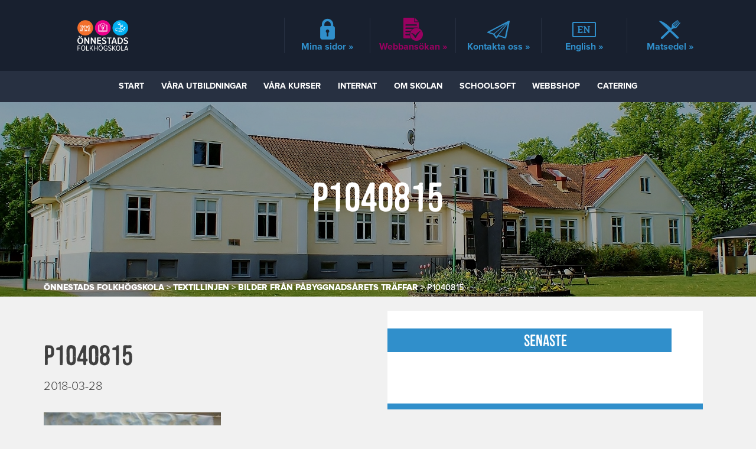

--- FILE ---
content_type: text/html; charset=UTF-8
request_url: https://onnestadsfolkhogskola.se/blogginlagg/bilder-fran-pabyggnadsarets-traffar/p1040815/
body_size: 12777
content:
<!DOCTYPE html>
<!--[if IE 7]><html lang="sv-SE" class="old-ie ie7"><![endif]-->
<!--[if IE 8]><html lang="sv-SE" class="old-ie ie8"><![endif]-->
<!--[if IE 9]><html lang="sv-SE" class="old-ie ie9"><![endif]-->
<!--[if !IE]><!-->
<html lang="sv-SE">
<!--<![endif]-->
<head>
    <meta charset="UTF-8">
    
    <!-- html5 IE -->
    <!--[if lt IE 9]>
        <script src="http://html5shim.googlecode.com/svn/trunk/html5.js"></script>
    <![endif]-->
    
    <!-- Device Proporties -->
    <meta name="viewport" content="width=device-width, initial-scale=1.0, minimum-scale=1, maximum-scale=1.0, user-scalable=0">
    
    <link rel="profile" href="http://gmpg.org/xfn/11">
    <link rel="pingback" href="https://onnestadsfolkhogskola.se/xmlrpc.php">
    
    <link rel="shortcut icon" href="https://onnestadsfolkhogskola.se/wp-content/themes/onnestad/favicon.png" />
    <link rel="icon" href="https://onnestadsfolkhogskola.se/wp-content/themes/onnestad/favicon.png">
    
    <title>
        Önnestads Folkhögskola    </title>
    
    <!-- Google Consent Mode -->
    <script>
        window.dataLayer = window.dataLayer || [];

        function gtag() {
            dataLayer.push(arguments);
        }

        gtag("consent", "default", {
            ad_storage: "denied",
            ad_user_data: "denied", 
            ad_personalization: "denied",
            analytics_storage: "denied",
            functionality_storage: "denied",
            personalization_storage: "denied",
            security_storage: "granted",
            wait_for_update: 2000,
        });

        gtag("set", "ads_data_redaction", true);
        gtag("set", "url_passthrough", false);
    </script>
    
    <!-- Font Awsome -->
    <link rel="stylesheet" href="https://maxcdn.bootstrapcdn.com/font-awesome/4.7.0/css/font-awesome.min.css">
    
    <!-- jQuery -->
    <!--<script src="https://ajax.googleapis.com/ajax/libs/jquery/1.12.4/jquery.min.js"></script>
    <script src="https://ajax.googleapis.com/ajax/libs/jquery/2.2.4/jquery.min.js"></script>
    <script src="https://ajax.googleapis.com/ajax/libs/jquery/3.1.1/jquery.min.js"></script>
    <script src="http://code.jquery.com/jquery-latest.min.js"></script>-->
    
    <!-- Owl Carousel -->
 	<link rel="stylesheet" type="text/css" href="https://onnestadsfolkhogskola.se/wp-content/themes/onnestad/css/matsedel.css">
 
     <!-- Print Matsedel -->
    <link rel="stylesheet" type="text/css" media="print" href="https://onnestadsfolkhogskola.se/wp-content/themes/onnestad/css/print-matsedel.css" />
    
    <!-- Google Analytics -->
    <!--<script>
      (function(i,s,o,g,r,a,m){i['GoogleAnalyticsObject']=r;i[r]=i[r]||function(){
      (i[r].q=i[r].q||[]).push(arguments)},i[r].l=1*new Date();a=s.createElement(o),
      m=s.getElementsByTagName(o)[0];a.async=1;a.src=g;m.parentNode.insertBefore(a,m)
      })(window,document,'script','https://www.google-analytics.com/analytics.js','ga');

      ga('create', 'UA-98173103-1', 'auto');
      ga('send', 'pageview');

    </script>-->
	
	<!-- Global site tag (gtag.js) - Google Ads: 800572404 -->
	<!--<script async src="https://www.googletagmanager.com/gtag/js?id=AW-800572404"></script>
	<script>
	  window.dataLayer = window.dataLayer || [];
	  function gtag(){dataLayer.push(arguments);}
	  gtag('js', new Date());

	  gtag('config', 'AW-800572404');
	</script>-->
    
<meta name='robots' content='index, follow, max-image-preview:large, max-snippet:-1, max-video-preview:-1' />
<script id="cookieyes" type="text/javascript" src="https://cdn-cookieyes.com/client_data/e01bcc78e2d3176712df6a25/script.js"></script>
<!-- Google Tag Manager for WordPress by gtm4wp.com -->
<script data-cfasync="false" data-pagespeed-no-defer>
	var gtm4wp_datalayer_name = "dataLayer";
	var dataLayer = dataLayer || [];
</script>
<!-- End Google Tag Manager for WordPress by gtm4wp.com -->
	<!-- This site is optimized with the Yoast SEO Premium plugin v19.6 (Yoast SEO v26.7) - https://yoast.com/wordpress/plugins/seo/ -->
	<title>P1040815 - Önnestads Folkhögskola</title>
	<link rel="canonical" href="https://onnestadsfolkhogskola.se/blogginlagg/bilder-fran-pabyggnadsarets-traffar/p1040815/" />
	<meta property="og:locale" content="sv_SE" />
	<meta property="og:type" content="article" />
	<meta property="og:title" content="P1040815" />
	<meta property="og:url" content="https://onnestadsfolkhogskola.se/blogginlagg/bilder-fran-pabyggnadsarets-traffar/p1040815/" />
	<meta property="og:site_name" content="Önnestads Folkhögskola" />
	<meta property="article:publisher" content="https://www.facebook.com/onnestadsfolkhogskola/" />
	<meta property="og:image" content="https://onnestadsfolkhogskola.se/blogginlagg/bilder-fran-pabyggnadsarets-traffar/p1040815" />
	<meta property="og:image:width" content="1024" />
	<meta property="og:image:height" content="768" />
	<meta property="og:image:type" content="image/jpeg" />
	<meta name="twitter:card" content="summary_large_image" />
	<script type="application/ld+json" class="yoast-schema-graph">{"@context":"https://schema.org","@graph":[{"@type":"WebPage","@id":"https://onnestadsfolkhogskola.se/blogginlagg/bilder-fran-pabyggnadsarets-traffar/p1040815/","url":"https://onnestadsfolkhogskola.se/blogginlagg/bilder-fran-pabyggnadsarets-traffar/p1040815/","name":"P1040815 - Önnestads Folkhögskola","isPartOf":{"@id":"https://onnestadsfolkhogskola.se/#website"},"primaryImageOfPage":{"@id":"https://onnestadsfolkhogskola.se/blogginlagg/bilder-fran-pabyggnadsarets-traffar/p1040815/#primaryimage"},"image":{"@id":"https://onnestadsfolkhogskola.se/blogginlagg/bilder-fran-pabyggnadsarets-traffar/p1040815/#primaryimage"},"thumbnailUrl":"https://onnestadsfolkhogskola.se/wp-content/uploads/2018/03/P1040815.jpg","datePublished":"2018-03-28T17:58:47+00:00","breadcrumb":{"@id":"https://onnestadsfolkhogskola.se/blogginlagg/bilder-fran-pabyggnadsarets-traffar/p1040815/#breadcrumb"},"inLanguage":"sv-SE","potentialAction":[{"@type":"ReadAction","target":["https://onnestadsfolkhogskola.se/blogginlagg/bilder-fran-pabyggnadsarets-traffar/p1040815/"]}]},{"@type":"ImageObject","inLanguage":"sv-SE","@id":"https://onnestadsfolkhogskola.se/blogginlagg/bilder-fran-pabyggnadsarets-traffar/p1040815/#primaryimage","url":"https://onnestadsfolkhogskola.se/wp-content/uploads/2018/03/P1040815.jpg","contentUrl":"https://onnestadsfolkhogskola.se/wp-content/uploads/2018/03/P1040815.jpg","width":2560,"height":1920},{"@type":"BreadcrumbList","@id":"https://onnestadsfolkhogskola.se/blogginlagg/bilder-fran-pabyggnadsarets-traffar/p1040815/#breadcrumb","itemListElement":[{"@type":"ListItem","position":1,"name":"Hem","item":"https://onnestadsfolkhogskola.se/"},{"@type":"ListItem","position":2,"name":"Bilder från Påbyggnadsårets träffar","item":"https://onnestadsfolkhogskola.se/blogginlagg/bilder-fran-pabyggnadsarets-traffar/"},{"@type":"ListItem","position":3,"name":"P1040815"}]},{"@type":"WebSite","@id":"https://onnestadsfolkhogskola.se/#website","url":"https://onnestadsfolkhogskola.se/","name":"Önnestads Folkhögskola","description":"Kom hit, gå långt!","publisher":{"@id":"https://onnestadsfolkhogskola.se/#organization"},"potentialAction":[{"@type":"SearchAction","target":{"@type":"EntryPoint","urlTemplate":"https://onnestadsfolkhogskola.se/?s={search_term_string}"},"query-input":{"@type":"PropertyValueSpecification","valueRequired":true,"valueName":"search_term_string"}}],"inLanguage":"sv-SE"},{"@type":"Organization","@id":"https://onnestadsfolkhogskola.se/#organization","name":"Önnestads Folkhögskola","url":"https://onnestadsfolkhogskola.se/","logo":{"@type":"ImageObject","inLanguage":"sv-SE","@id":"https://onnestadsfolkhogskola.se/#/schema/logo/image/","url":"https://onnestadsfolkhogskola.se/wp-content/uploads/2019/08/Logotype_Önnestadsfolkhögskola_Orange_Webb-e1584708496454.jpg","contentUrl":"https://onnestadsfolkhogskola.se/wp-content/uploads/2019/08/Logotype_Önnestadsfolkhögskola_Orange_Webb-e1584708496454.jpg","width":100,"height":47,"caption":"Önnestads Folkhögskola"},"image":{"@id":"https://onnestadsfolkhogskola.se/#/schema/logo/image/"},"sameAs":["https://www.facebook.com/onnestadsfolkhogskola/","https://www.instagram.com/onnestadsfolkhogskola/?hl=sv"]}]}</script>
	<!-- / Yoast SEO Premium plugin. -->


<link rel="alternate" type="application/rss+xml" title="Önnestads Folkhögskola &raquo; Webbflöde" href="https://onnestadsfolkhogskola.se/feed/" />
<link rel="alternate" type="application/rss+xml" title="Önnestads Folkhögskola &raquo; Kommentarsflöde" href="https://onnestadsfolkhogskola.se/comments/feed/" />
<link rel="alternate" title="oEmbed (JSON)" type="application/json+oembed" href="https://onnestadsfolkhogskola.se/wp-json/oembed/1.0/embed?url=https%3A%2F%2Fonnestadsfolkhogskola.se%2Fblogginlagg%2Fbilder-fran-pabyggnadsarets-traffar%2Fp1040815%2F" />
<link rel="alternate" title="oEmbed (XML)" type="text/xml+oembed" href="https://onnestadsfolkhogskola.se/wp-json/oembed/1.0/embed?url=https%3A%2F%2Fonnestadsfolkhogskola.se%2Fblogginlagg%2Fbilder-fran-pabyggnadsarets-traffar%2Fp1040815%2F&#038;format=xml" />
<style id='wp-img-auto-sizes-contain-inline-css' type='text/css'>
img:is([sizes=auto i],[sizes^="auto," i]){contain-intrinsic-size:3000px 1500px}
/*# sourceURL=wp-img-auto-sizes-contain-inline-css */
</style>
<link rel='stylesheet' id='twb-open-sans-css' href='https://fonts.googleapis.com/css?family=Open+Sans%3A300%2C400%2C500%2C600%2C700%2C800&#038;display=swap&#038;ver=6.9' type='text/css' media='all' />
<link rel='stylesheet' id='twbbwg-global-css' href='https://onnestadsfolkhogskola.se/wp-content/plugins/photo-gallery/booster/assets/css/global.css?ver=1.0.0' type='text/css' media='all' />
<link rel='stylesheet' id='sbi_styles-css' href='https://onnestadsfolkhogskola.se/wp-content/plugins/instagram-feed/css/sbi-styles.min.css?ver=6.10.0' type='text/css' media='all' />
<style id='wp-emoji-styles-inline-css' type='text/css'>

	img.wp-smiley, img.emoji {
		display: inline !important;
		border: none !important;
		box-shadow: none !important;
		height: 1em !important;
		width: 1em !important;
		margin: 0 0.07em !important;
		vertical-align: -0.1em !important;
		background: none !important;
		padding: 0 !important;
	}
/*# sourceURL=wp-emoji-styles-inline-css */
</style>
<style id='wp-block-library-inline-css' type='text/css'>
:root{--wp-block-synced-color:#7a00df;--wp-block-synced-color--rgb:122,0,223;--wp-bound-block-color:var(--wp-block-synced-color);--wp-editor-canvas-background:#ddd;--wp-admin-theme-color:#007cba;--wp-admin-theme-color--rgb:0,124,186;--wp-admin-theme-color-darker-10:#006ba1;--wp-admin-theme-color-darker-10--rgb:0,107,160.5;--wp-admin-theme-color-darker-20:#005a87;--wp-admin-theme-color-darker-20--rgb:0,90,135;--wp-admin-border-width-focus:2px}@media (min-resolution:192dpi){:root{--wp-admin-border-width-focus:1.5px}}.wp-element-button{cursor:pointer}:root .has-very-light-gray-background-color{background-color:#eee}:root .has-very-dark-gray-background-color{background-color:#313131}:root .has-very-light-gray-color{color:#eee}:root .has-very-dark-gray-color{color:#313131}:root .has-vivid-green-cyan-to-vivid-cyan-blue-gradient-background{background:linear-gradient(135deg,#00d084,#0693e3)}:root .has-purple-crush-gradient-background{background:linear-gradient(135deg,#34e2e4,#4721fb 50%,#ab1dfe)}:root .has-hazy-dawn-gradient-background{background:linear-gradient(135deg,#faaca8,#dad0ec)}:root .has-subdued-olive-gradient-background{background:linear-gradient(135deg,#fafae1,#67a671)}:root .has-atomic-cream-gradient-background{background:linear-gradient(135deg,#fdd79a,#004a59)}:root .has-nightshade-gradient-background{background:linear-gradient(135deg,#330968,#31cdcf)}:root .has-midnight-gradient-background{background:linear-gradient(135deg,#020381,#2874fc)}:root{--wp--preset--font-size--normal:16px;--wp--preset--font-size--huge:42px}.has-regular-font-size{font-size:1em}.has-larger-font-size{font-size:2.625em}.has-normal-font-size{font-size:var(--wp--preset--font-size--normal)}.has-huge-font-size{font-size:var(--wp--preset--font-size--huge)}.has-text-align-center{text-align:center}.has-text-align-left{text-align:left}.has-text-align-right{text-align:right}.has-fit-text{white-space:nowrap!important}#end-resizable-editor-section{display:none}.aligncenter{clear:both}.items-justified-left{justify-content:flex-start}.items-justified-center{justify-content:center}.items-justified-right{justify-content:flex-end}.items-justified-space-between{justify-content:space-between}.screen-reader-text{border:0;clip-path:inset(50%);height:1px;margin:-1px;overflow:hidden;padding:0;position:absolute;width:1px;word-wrap:normal!important}.screen-reader-text:focus{background-color:#ddd;clip-path:none;color:#444;display:block;font-size:1em;height:auto;left:5px;line-height:normal;padding:15px 23px 14px;text-decoration:none;top:5px;width:auto;z-index:100000}html :where(.has-border-color){border-style:solid}html :where([style*=border-top-color]){border-top-style:solid}html :where([style*=border-right-color]){border-right-style:solid}html :where([style*=border-bottom-color]){border-bottom-style:solid}html :where([style*=border-left-color]){border-left-style:solid}html :where([style*=border-width]){border-style:solid}html :where([style*=border-top-width]){border-top-style:solid}html :where([style*=border-right-width]){border-right-style:solid}html :where([style*=border-bottom-width]){border-bottom-style:solid}html :where([style*=border-left-width]){border-left-style:solid}html :where(img[class*=wp-image-]){height:auto;max-width:100%}:where(figure){margin:0 0 1em}html :where(.is-position-sticky){--wp-admin--admin-bar--position-offset:var(--wp-admin--admin-bar--height,0px)}@media screen and (max-width:600px){html :where(.is-position-sticky){--wp-admin--admin-bar--position-offset:0px}}

/*# sourceURL=wp-block-library-inline-css */
</style><style id='global-styles-inline-css' type='text/css'>
:root{--wp--preset--aspect-ratio--square: 1;--wp--preset--aspect-ratio--4-3: 4/3;--wp--preset--aspect-ratio--3-4: 3/4;--wp--preset--aspect-ratio--3-2: 3/2;--wp--preset--aspect-ratio--2-3: 2/3;--wp--preset--aspect-ratio--16-9: 16/9;--wp--preset--aspect-ratio--9-16: 9/16;--wp--preset--color--black: #000000;--wp--preset--color--cyan-bluish-gray: #abb8c3;--wp--preset--color--white: #ffffff;--wp--preset--color--pale-pink: #f78da7;--wp--preset--color--vivid-red: #cf2e2e;--wp--preset--color--luminous-vivid-orange: #ff6900;--wp--preset--color--luminous-vivid-amber: #fcb900;--wp--preset--color--light-green-cyan: #7bdcb5;--wp--preset--color--vivid-green-cyan: #00d084;--wp--preset--color--pale-cyan-blue: #8ed1fc;--wp--preset--color--vivid-cyan-blue: #0693e3;--wp--preset--color--vivid-purple: #9b51e0;--wp--preset--gradient--vivid-cyan-blue-to-vivid-purple: linear-gradient(135deg,rgb(6,147,227) 0%,rgb(155,81,224) 100%);--wp--preset--gradient--light-green-cyan-to-vivid-green-cyan: linear-gradient(135deg,rgb(122,220,180) 0%,rgb(0,208,130) 100%);--wp--preset--gradient--luminous-vivid-amber-to-luminous-vivid-orange: linear-gradient(135deg,rgb(252,185,0) 0%,rgb(255,105,0) 100%);--wp--preset--gradient--luminous-vivid-orange-to-vivid-red: linear-gradient(135deg,rgb(255,105,0) 0%,rgb(207,46,46) 100%);--wp--preset--gradient--very-light-gray-to-cyan-bluish-gray: linear-gradient(135deg,rgb(238,238,238) 0%,rgb(169,184,195) 100%);--wp--preset--gradient--cool-to-warm-spectrum: linear-gradient(135deg,rgb(74,234,220) 0%,rgb(151,120,209) 20%,rgb(207,42,186) 40%,rgb(238,44,130) 60%,rgb(251,105,98) 80%,rgb(254,248,76) 100%);--wp--preset--gradient--blush-light-purple: linear-gradient(135deg,rgb(255,206,236) 0%,rgb(152,150,240) 100%);--wp--preset--gradient--blush-bordeaux: linear-gradient(135deg,rgb(254,205,165) 0%,rgb(254,45,45) 50%,rgb(107,0,62) 100%);--wp--preset--gradient--luminous-dusk: linear-gradient(135deg,rgb(255,203,112) 0%,rgb(199,81,192) 50%,rgb(65,88,208) 100%);--wp--preset--gradient--pale-ocean: linear-gradient(135deg,rgb(255,245,203) 0%,rgb(182,227,212) 50%,rgb(51,167,181) 100%);--wp--preset--gradient--electric-grass: linear-gradient(135deg,rgb(202,248,128) 0%,rgb(113,206,126) 100%);--wp--preset--gradient--midnight: linear-gradient(135deg,rgb(2,3,129) 0%,rgb(40,116,252) 100%);--wp--preset--font-size--small: 13px;--wp--preset--font-size--medium: 20px;--wp--preset--font-size--large: 36px;--wp--preset--font-size--x-large: 42px;--wp--preset--spacing--20: 0.44rem;--wp--preset--spacing--30: 0.67rem;--wp--preset--spacing--40: 1rem;--wp--preset--spacing--50: 1.5rem;--wp--preset--spacing--60: 2.25rem;--wp--preset--spacing--70: 3.38rem;--wp--preset--spacing--80: 5.06rem;--wp--preset--shadow--natural: 6px 6px 9px rgba(0, 0, 0, 0.2);--wp--preset--shadow--deep: 12px 12px 50px rgba(0, 0, 0, 0.4);--wp--preset--shadow--sharp: 6px 6px 0px rgba(0, 0, 0, 0.2);--wp--preset--shadow--outlined: 6px 6px 0px -3px rgb(255, 255, 255), 6px 6px rgb(0, 0, 0);--wp--preset--shadow--crisp: 6px 6px 0px rgb(0, 0, 0);}:where(.is-layout-flex){gap: 0.5em;}:where(.is-layout-grid){gap: 0.5em;}body .is-layout-flex{display: flex;}.is-layout-flex{flex-wrap: wrap;align-items: center;}.is-layout-flex > :is(*, div){margin: 0;}body .is-layout-grid{display: grid;}.is-layout-grid > :is(*, div){margin: 0;}:where(.wp-block-columns.is-layout-flex){gap: 2em;}:where(.wp-block-columns.is-layout-grid){gap: 2em;}:where(.wp-block-post-template.is-layout-flex){gap: 1.25em;}:where(.wp-block-post-template.is-layout-grid){gap: 1.25em;}.has-black-color{color: var(--wp--preset--color--black) !important;}.has-cyan-bluish-gray-color{color: var(--wp--preset--color--cyan-bluish-gray) !important;}.has-white-color{color: var(--wp--preset--color--white) !important;}.has-pale-pink-color{color: var(--wp--preset--color--pale-pink) !important;}.has-vivid-red-color{color: var(--wp--preset--color--vivid-red) !important;}.has-luminous-vivid-orange-color{color: var(--wp--preset--color--luminous-vivid-orange) !important;}.has-luminous-vivid-amber-color{color: var(--wp--preset--color--luminous-vivid-amber) !important;}.has-light-green-cyan-color{color: var(--wp--preset--color--light-green-cyan) !important;}.has-vivid-green-cyan-color{color: var(--wp--preset--color--vivid-green-cyan) !important;}.has-pale-cyan-blue-color{color: var(--wp--preset--color--pale-cyan-blue) !important;}.has-vivid-cyan-blue-color{color: var(--wp--preset--color--vivid-cyan-blue) !important;}.has-vivid-purple-color{color: var(--wp--preset--color--vivid-purple) !important;}.has-black-background-color{background-color: var(--wp--preset--color--black) !important;}.has-cyan-bluish-gray-background-color{background-color: var(--wp--preset--color--cyan-bluish-gray) !important;}.has-white-background-color{background-color: var(--wp--preset--color--white) !important;}.has-pale-pink-background-color{background-color: var(--wp--preset--color--pale-pink) !important;}.has-vivid-red-background-color{background-color: var(--wp--preset--color--vivid-red) !important;}.has-luminous-vivid-orange-background-color{background-color: var(--wp--preset--color--luminous-vivid-orange) !important;}.has-luminous-vivid-amber-background-color{background-color: var(--wp--preset--color--luminous-vivid-amber) !important;}.has-light-green-cyan-background-color{background-color: var(--wp--preset--color--light-green-cyan) !important;}.has-vivid-green-cyan-background-color{background-color: var(--wp--preset--color--vivid-green-cyan) !important;}.has-pale-cyan-blue-background-color{background-color: var(--wp--preset--color--pale-cyan-blue) !important;}.has-vivid-cyan-blue-background-color{background-color: var(--wp--preset--color--vivid-cyan-blue) !important;}.has-vivid-purple-background-color{background-color: var(--wp--preset--color--vivid-purple) !important;}.has-black-border-color{border-color: var(--wp--preset--color--black) !important;}.has-cyan-bluish-gray-border-color{border-color: var(--wp--preset--color--cyan-bluish-gray) !important;}.has-white-border-color{border-color: var(--wp--preset--color--white) !important;}.has-pale-pink-border-color{border-color: var(--wp--preset--color--pale-pink) !important;}.has-vivid-red-border-color{border-color: var(--wp--preset--color--vivid-red) !important;}.has-luminous-vivid-orange-border-color{border-color: var(--wp--preset--color--luminous-vivid-orange) !important;}.has-luminous-vivid-amber-border-color{border-color: var(--wp--preset--color--luminous-vivid-amber) !important;}.has-light-green-cyan-border-color{border-color: var(--wp--preset--color--light-green-cyan) !important;}.has-vivid-green-cyan-border-color{border-color: var(--wp--preset--color--vivid-green-cyan) !important;}.has-pale-cyan-blue-border-color{border-color: var(--wp--preset--color--pale-cyan-blue) !important;}.has-vivid-cyan-blue-border-color{border-color: var(--wp--preset--color--vivid-cyan-blue) !important;}.has-vivid-purple-border-color{border-color: var(--wp--preset--color--vivid-purple) !important;}.has-vivid-cyan-blue-to-vivid-purple-gradient-background{background: var(--wp--preset--gradient--vivid-cyan-blue-to-vivid-purple) !important;}.has-light-green-cyan-to-vivid-green-cyan-gradient-background{background: var(--wp--preset--gradient--light-green-cyan-to-vivid-green-cyan) !important;}.has-luminous-vivid-amber-to-luminous-vivid-orange-gradient-background{background: var(--wp--preset--gradient--luminous-vivid-amber-to-luminous-vivid-orange) !important;}.has-luminous-vivid-orange-to-vivid-red-gradient-background{background: var(--wp--preset--gradient--luminous-vivid-orange-to-vivid-red) !important;}.has-very-light-gray-to-cyan-bluish-gray-gradient-background{background: var(--wp--preset--gradient--very-light-gray-to-cyan-bluish-gray) !important;}.has-cool-to-warm-spectrum-gradient-background{background: var(--wp--preset--gradient--cool-to-warm-spectrum) !important;}.has-blush-light-purple-gradient-background{background: var(--wp--preset--gradient--blush-light-purple) !important;}.has-blush-bordeaux-gradient-background{background: var(--wp--preset--gradient--blush-bordeaux) !important;}.has-luminous-dusk-gradient-background{background: var(--wp--preset--gradient--luminous-dusk) !important;}.has-pale-ocean-gradient-background{background: var(--wp--preset--gradient--pale-ocean) !important;}.has-electric-grass-gradient-background{background: var(--wp--preset--gradient--electric-grass) !important;}.has-midnight-gradient-background{background: var(--wp--preset--gradient--midnight) !important;}.has-small-font-size{font-size: var(--wp--preset--font-size--small) !important;}.has-medium-font-size{font-size: var(--wp--preset--font-size--medium) !important;}.has-large-font-size{font-size: var(--wp--preset--font-size--large) !important;}.has-x-large-font-size{font-size: var(--wp--preset--font-size--x-large) !important;}
/*# sourceURL=global-styles-inline-css */
</style>

<style id='classic-theme-styles-inline-css' type='text/css'>
/*! This file is auto-generated */
.wp-block-button__link{color:#fff;background-color:#32373c;border-radius:9999px;box-shadow:none;text-decoration:none;padding:calc(.667em + 2px) calc(1.333em + 2px);font-size:1.125em}.wp-block-file__button{background:#32373c;color:#fff;text-decoration:none}
/*# sourceURL=/wp-includes/css/classic-themes.min.css */
</style>
<link rel='stylesheet' id='categories-images-styles-css' href='https://onnestadsfolkhogskola.se/wp-content/plugins/categories-images/assets/css/zci-styles.css?ver=3.3.1' type='text/css' media='all' />
<link rel='stylesheet' id='contact-form-7-css' href='https://onnestadsfolkhogskola.se/wp-content/plugins/contact-form-7/includes/css/styles.css?ver=6.1.4' type='text/css' media='all' />
<link rel='stylesheet' id='bwg_fonts-css' href='https://onnestadsfolkhogskola.se/wp-content/plugins/photo-gallery/css/bwg-fonts/fonts.css?ver=0.0.1' type='text/css' media='all' />
<link rel='stylesheet' id='sumoselect-css' href='https://onnestadsfolkhogskola.se/wp-content/plugins/photo-gallery/css/sumoselect.min.css?ver=3.4.6' type='text/css' media='all' />
<link rel='stylesheet' id='mCustomScrollbar-css' href='https://onnestadsfolkhogskola.se/wp-content/plugins/photo-gallery/css/jquery.mCustomScrollbar.min.css?ver=3.1.5' type='text/css' media='all' />
<link rel='stylesheet' id='bwg_frontend-css' href='https://onnestadsfolkhogskola.se/wp-content/plugins/photo-gallery/css/styles.min.css?ver=1.8.35' type='text/css' media='all' />
<link rel='stylesheet' id='standard-style-css' href='https://onnestadsfolkhogskola.se/wp-content/themes/onnestad/style.css?ver=6.9' type='text/css' media='all' />
<link rel='stylesheet' id='cf7cf-style-css' href='https://onnestadsfolkhogskola.se/wp-content/plugins/cf7-conditional-fields/style.css?ver=2.6.7' type='text/css' media='all' />
<script type="text/javascript" src="https://onnestadsfolkhogskola.se/wp-includes/js/jquery/jquery.min.js?ver=3.7.1" id="jquery-core-js"></script>
<script type="text/javascript" src="https://onnestadsfolkhogskola.se/wp-includes/js/jquery/jquery-migrate.min.js?ver=3.4.1" id="jquery-migrate-js"></script>
<script type="text/javascript" src="https://onnestadsfolkhogskola.se/wp-content/plugins/photo-gallery/booster/assets/js/circle-progress.js?ver=1.2.2" id="twbbwg-circle-js"></script>
<script type="text/javascript" id="twbbwg-global-js-extra">
/* <![CDATA[ */
var twb = {"nonce":"6423c026d2","ajax_url":"https://onnestadsfolkhogskola.se/wp-admin/admin-ajax.php","plugin_url":"https://onnestadsfolkhogskola.se/wp-content/plugins/photo-gallery/booster","href":"https://onnestadsfolkhogskola.se/wp-admin/admin.php?page=twbbwg_photo-gallery"};
var twb = {"nonce":"6423c026d2","ajax_url":"https://onnestadsfolkhogskola.se/wp-admin/admin-ajax.php","plugin_url":"https://onnestadsfolkhogskola.se/wp-content/plugins/photo-gallery/booster","href":"https://onnestadsfolkhogskola.se/wp-admin/admin.php?page=twbbwg_photo-gallery"};
//# sourceURL=twbbwg-global-js-extra
/* ]]> */
</script>
<script type="text/javascript" src="https://onnestadsfolkhogskola.se/wp-content/plugins/photo-gallery/booster/assets/js/global.js?ver=1.0.0" id="twbbwg-global-js"></script>
<script type="text/javascript" src="https://onnestadsfolkhogskola.se/wp-content/plugins/photo-gallery/js/jquery.sumoselect.min.js?ver=3.4.6" id="sumoselect-js"></script>
<script type="text/javascript" src="https://onnestadsfolkhogskola.se/wp-content/plugins/photo-gallery/js/tocca.min.js?ver=2.0.9" id="bwg_mobile-js"></script>
<script type="text/javascript" src="https://onnestadsfolkhogskola.se/wp-content/plugins/photo-gallery/js/jquery.mCustomScrollbar.concat.min.js?ver=3.1.5" id="mCustomScrollbar-js"></script>
<script type="text/javascript" src="https://onnestadsfolkhogskola.se/wp-content/plugins/photo-gallery/js/jquery.fullscreen.min.js?ver=0.6.0" id="jquery-fullscreen-js"></script>
<script type="text/javascript" id="bwg_frontend-js-extra">
/* <![CDATA[ */
var bwg_objectsL10n = {"bwg_field_required":"f\u00e4lt \u00e4r obligatoriskt.","bwg_mail_validation":"Detta \u00e4r inte en giltig e-postadress.","bwg_search_result":"Det finns inga bilder som matchar din s\u00f6kning.","bwg_select_tag":"V\u00e4lj etikett","bwg_order_by":"Sortera efter","bwg_search":"S\u00f6k","bwg_show_ecommerce":"Show Ecommerce","bwg_hide_ecommerce":"Hide Ecommerce","bwg_show_comments":"Visa kommentarer","bwg_hide_comments":"D\u00f6lj kommentarer","bwg_restore":"\u00c5terst\u00e4ll","bwg_maximize":"Maximera","bwg_fullscreen":"Fullsk\u00e4rm","bwg_exit_fullscreen":"Avsluta fullsk\u00e4rm","bwg_search_tag":"S\u00d6K \u2026","bwg_tag_no_match":"Inga etiketter hittades","bwg_all_tags_selected":"Alla etiketter valda","bwg_tags_selected":"etiketter valda","play":"Spela","pause":"Paus","is_pro":"","bwg_play":"Spela","bwg_pause":"Paus","bwg_hide_info":"D\u00f6lj info","bwg_show_info":"Visa info","bwg_hide_rating":"D\u00f6lj betyg","bwg_show_rating":"Visa betyg","ok":"Ok","cancel":"Avbryt","select_all":"V\u00e4lj alla","lazy_load":"0","lazy_loader":"https://onnestadsfolkhogskola.se/wp-content/plugins/photo-gallery/images/ajax_loader.png","front_ajax":"0","bwg_tag_see_all":"se alla etiketter","bwg_tag_see_less":"se f\u00e4rre etiketter"};
//# sourceURL=bwg_frontend-js-extra
/* ]]> */
</script>
<script type="text/javascript" src="https://onnestadsfolkhogskola.se/wp-content/plugins/photo-gallery/js/scripts.min.js?ver=1.8.35" id="bwg_frontend-js"></script>
<link rel="https://api.w.org/" href="https://onnestadsfolkhogskola.se/wp-json/" /><link rel="alternate" title="JSON" type="application/json" href="https://onnestadsfolkhogskola.se/wp-json/wp/v2/media/2259" /><link rel="EditURI" type="application/rsd+xml" title="RSD" href="https://onnestadsfolkhogskola.se/xmlrpc.php?rsd" />
<meta name="generator" content="WordPress 6.9" />
<link rel='shortlink' href='https://onnestadsfolkhogskola.se/?p=2259' />
<meta name="facebook-domain-verification" content="tf18bp26ty077jzboetszm9mdeoijc" />

<!-- Google Tag Manager for WordPress by gtm4wp.com -->
<!-- GTM Container placement set to automatic -->
<script data-cfasync="false" data-pagespeed-no-defer>
	var dataLayer_content = {"pagePostType":"attachment","pagePostType2":"single-attachment","pagePostAuthor":"onne"};
	dataLayer.push( dataLayer_content );
</script>
<script data-cfasync="false" data-pagespeed-no-defer>
(function(w,d,s,l,i){w[l]=w[l]||[];w[l].push({'gtm.start':
new Date().getTime(),event:'gtm.js'});var f=d.getElementsByTagName(s)[0],
j=d.createElement(s),dl=l!='dataLayer'?'&l='+l:'';j.async=true;j.src=
'//www.googletagmanager.com/gtm.js?id='+i+dl;f.parentNode.insertBefore(j,f);
})(window,document,'script','dataLayer','GTM-5HMMDKP');
</script>
<!-- End Google Tag Manager for WordPress by gtm4wp.com -->
<!-- Meta Pixel Code -->
<script type='text/javascript'>
!function(f,b,e,v,n,t,s){if(f.fbq)return;n=f.fbq=function(){n.callMethod?
n.callMethod.apply(n,arguments):n.queue.push(arguments)};if(!f._fbq)f._fbq=n;
n.push=n;n.loaded=!0;n.version='2.0';n.queue=[];t=b.createElement(e);t.async=!0;
t.src=v;s=b.getElementsByTagName(e)[0];s.parentNode.insertBefore(t,s)}(window,
document,'script','https://connect.facebook.net/en_US/fbevents.js');
</script>
<!-- End Meta Pixel Code -->
<script type='text/javascript'>var url = window.location.origin + '?ob=open-bridge';
            fbq('set', 'openbridge', '211617099207914', url);
fbq('init', '211617099207914', {}, {
    "agent": "wordpress-6.9-4.1.5"
})</script><script type='text/javascript'>
    fbq('track', 'PageView', []);
  </script><style type="text/css">.recentcomments a{display:inline !important;padding:0 !important;margin:0 !important;}</style><link rel="icon" href="https://onnestadsfolkhogskola.se/wp-content/uploads/2022/10/cropped-OF-logga-liten-kvadrat-32x32.jpg" sizes="32x32" />
<link rel="icon" href="https://onnestadsfolkhogskola.se/wp-content/uploads/2022/10/cropped-OF-logga-liten-kvadrat-192x192.jpg" sizes="192x192" />
<link rel="apple-touch-icon" href="https://onnestadsfolkhogskola.se/wp-content/uploads/2022/10/cropped-OF-logga-liten-kvadrat-180x180.jpg" />
<meta name="msapplication-TileImage" content="https://onnestadsfolkhogskola.se/wp-content/uploads/2022/10/cropped-OF-logga-liten-kvadrat-270x270.jpg" />
</head>

<body class="attachment wp-singular attachment-template-default single single-attachment postid-2259 attachmentid-2259 attachment-jpeg wp-theme-onnestad group-blog">
<div id="page" class="site">
	<a class="skip-link screen-reader-text" href="#content">Skip to content</a>

	<header id="masthead" class="site-header" role="banner">
            <div class="inner">
               <div class="top-nav max-center-padding">
                  <div id="top-logo">
                      <a href="https://onnestadsfolkhogskola.se"><img src="https://onnestadsfolkhogskola.se/wp-content/themes/onnestad/images/onnestads-folkhogskola-logotyp-3.png" ></a>
                  </div>
                   <div id="top-menu">
                   <div class="menu-snabbmeny-container"><ul id="secondary-menu" class="menu"><li id="menu-item-2538" class="menu-item menu-item-type-custom menu-item-object-custom menu-item-2538"><a href="https://sms.schoolsoft.se/fhsk/jsp/LoginApplicant.jsp#/">Mina sidor</a></li>
<li id="menu-item-752" class="menu-item menu-item-type-custom menu-item-object-custom menu-item-752"><a href="https://sms.schoolsoft.se/fhsk/jsp/LoginApplicant.jsp?application_education_id=14761">Webbansökan</a></li>
<li id="menu-item-31" class="menu-item menu-item-type-post_type menu-item-object-page menu-item-31"><a href="https://onnestadsfolkhogskola.se/kontakta-oss/">Kontakta oss</a></li>
<li id="menu-item-30" class="menu-item menu-item-type-post_type menu-item-object-page menu-item-30"><a href="https://onnestadsfolkhogskola.se/english/">English</a></li>
<li id="menu-item-29" class="menu-item menu-item-type-post_type menu-item-object-page menu-item-29"><a href="https://onnestadsfolkhogskola.se/matsedel/">Matsedel</a></li>
</ul></div>                   </div>
                   <div class="pick_class">
                       <p>Klicka på din utbildning för att komma till ansökan.</p>
                   </div>
                   
                   <div class="todays-lunch">
                                              <style>h4#today-title#show-menu12{display:none;}</style>
                            <h4 id="today-title"><span>lördag, 24 januari</span><br>Dagens matsedel saknas</h4>
                                                   
                        
                       
                   </div>
               </div><!-- .top-nav -->
               
               <nav id="site-navigation" class="main-navigation" role="navigation">
                   <div class="max-center-padding">
                      <button class="menu-toggle" aria-controls="primary-menu" aria-expanded="false">&#9776;</button>
                        <div class="menu-snabbmeny-container"><ul id="secondary-menu" class="menu"><li class="menu-item menu-item-type-custom menu-item-object-custom menu-item-2538"><a href="https://sms.schoolsoft.se/fhsk/jsp/LoginApplicant.jsp#/">Mina sidor</a></li>
<li class="menu-item menu-item-type-custom menu-item-object-custom menu-item-752"><a href="https://sms.schoolsoft.se/fhsk/jsp/LoginApplicant.jsp?application_education_id=14761">Webbansökan</a></li>
<li class="menu-item menu-item-type-post_type menu-item-object-page menu-item-31"><a href="https://onnestadsfolkhogskola.se/kontakta-oss/">Kontakta oss</a></li>
<li class="menu-item menu-item-type-post_type menu-item-object-page menu-item-30"><a href="https://onnestadsfolkhogskola.se/english/">English</a></li>
<li class="menu-item menu-item-type-post_type menu-item-object-page menu-item-29"><a href="https://onnestadsfolkhogskola.se/matsedel/">Matsedel</a></li>
</ul></div>                    <div class="menu-primary-container"><ul id="primary-menu" class="menu"><li id="menu-item-41" class="menu-item menu-item-type-post_type menu-item-object-page menu-item-home menu-item-41"><a href="https://onnestadsfolkhogskola.se/">Start</a></li>
<li id="menu-item-34" class="menu-item menu-item-type-post_type menu-item-object-page menu-item-34"><a href="https://onnestadsfolkhogskola.se/utbildningar-folkhogskola/">Våra utbildningar</a></li>
<li id="menu-item-35" class="menu-item menu-item-type-post_type menu-item-object-page menu-item-35"><a href="https://onnestadsfolkhogskola.se/kurser-folkhogskola/">Våra kurser</a></li>
<li id="menu-item-36" class="menu-item menu-item-type-post_type menu-item-object-page menu-item-36"><a href="https://onnestadsfolkhogskola.se/internat-folkhogskola/">Internat</a></li>
<li id="menu-item-37" class="menu-item menu-item-type-post_type menu-item-object-page menu-item-has-children menu-item-37"><a href="https://onnestadsfolkhogskola.se/om-onnestads-folkhogskola/">Om Skolan</a>
<ul class="sub-menu">
	<li id="menu-item-325" class="menu-item menu-item-type-post_type menu-item-object-page menu-item-325"><a href="https://onnestadsfolkhogskola.se/om-onnestads-folkhogskola/historik/">Historik</a></li>
	<li id="menu-item-5255" class="menu-item menu-item-type-post_type menu-item-object-page menu-item-5255"><a href="https://onnestadsfolkhogskola.se/om-onnestads-folkhogskola/lasarstider/">Läsårstider</a></li>
	<li id="menu-item-324" class="menu-item menu-item-type-post_type menu-item-object-page menu-item-324"><a href="https://onnestadsfolkhogskola.se/om-onnestads-folkhogskola/kostnader/">Kostnader</a></li>
	<li id="menu-item-347" class="menu-item menu-item-type-post_type menu-item-object-page menu-item-347"><a href="https://onnestadsfolkhogskola.se/om-onnestads-folkhogskola/personal/">Personal</a></li>
	<li id="menu-item-346" class="menu-item menu-item-type-post_type menu-item-object-page menu-item-346"><a href="https://onnestadsfolkhogskola.se/om-onnestads-folkhogskola/styrdokument/">Deltagarinformation</a></li>
	<li id="menu-item-6307" class="menu-item menu-item-type-post_type menu-item-object-page menu-item-6307"><a href="https://onnestadsfolkhogskola.se/om-onnestads-folkhogskola/informationpolicy/">Integritetspolicy</a></li>
	<li id="menu-item-345" class="menu-item menu-item-type-post_type menu-item-object-page menu-item-345"><a href="https://onnestadsfolkhogskola.se/om-onnestads-folkhogskola/styrelse/">Styrelse</a></li>
</ul>
</li>
<li id="menu-item-6393" class="menu-item menu-item-type-post_type menu-item-object-page menu-item-6393"><a href="https://onnestadsfolkhogskola.se/schoolsoft/">Schoolsoft</a></li>
<li id="menu-item-6650" class="menu-item menu-item-type-custom menu-item-object-custom menu-item-6650"><a href="https://onnestadsfhsk.shop.waypoint.nu/">Webbshop</a></li>
<li id="menu-item-6287" class="menu-item menu-item-type-post_type menu-item-object-page menu-item-6287"><a href="https://onnestadsfolkhogskola.se/catering/">Catering</a></li>
</ul></div>
                   </div>

                </nav><!-- .main-navigation -->
                
            </div><!-- .inner -->

		
	</header><!-- #masthead -->

	<div id="content" class="site-content">

	<div id="primary" class="content-area">
	
	   <div class="top-img" style="background-image: url(https://onnestadsfolkhogskola.se/wp-content/uploads/2017/03/Folkan_1-1280x820.jpg)">
           <div class="inner">
               <h1>P1040815</h1>
           </div>
           <div class="wrapper">
              <div class="inner max-width padding-container">
                  <div id="breadcrumbs_" class="breadcrumbs" typeof="BreadcrumbList" vocab="https://schema.org/">
                    <span property="itemListElement" typeof="ListItem"><a property="item" typeof="WebPage" title="Gå till Önnestads Folkhögskola." href="https://onnestadsfolkhogskola.se" class="home" ><span property="name">Önnestads Folkhögskola</span></a><meta property="position" content="1"></span> &gt; <span property="itemListElement" typeof="ListItem"><a property="item" typeof="WebPage" title="Go to the Textillinjen Blogg archives." href="https://onnestadsfolkhogskola.se/blogg/textillinjen/" class="taxonomy blogg" ><span property="name">Textillinjen</span></a><meta property="position" content="2"></span> &gt; <span property="itemListElement" typeof="ListItem"><a property="item" typeof="WebPage" title="Gå till Bilder från Påbyggnadsårets träffar." href="https://onnestadsfolkhogskola.se/blogginlagg/bilder-fran-pabyggnadsarets-traffar/" class="post post-blogginlagg" ><span property="name">Bilder från Påbyggnadsårets träffar</span></a><meta property="position" content="3"></span> &gt; <span property="itemListElement" typeof="ListItem"><span property="name" class="post post-attachment current-item">P1040815</span><meta property="url" content="https://onnestadsfolkhogskola.se/blogginlagg/bilder-fran-pabyggnadsarets-traffar/p1040815/"><meta property="position" content="4"></span>                </div>
              </div>
           </div>
       </div>
       
		<main id="main" class="site-main max-center-padding" role="main">

		
    <article id="post-2259" class="post-2259 attachment type-attachment status-inherit hentry">
        <!-- .entry-header -->

        <div class="entry-content education-start-section single-post-content">
            <div class="inner">
                <div class="content_ box">
                    <img id="featured_img" src="">
                            <header class="entry-header">
            <h1 class="entry-title">P1040815</h1>                    <p>2018-03-28</p>        </header>
                    <p class="attachment"><a href='https://onnestadsfolkhogskola.se/wp-content/uploads/2018/03/P1040815.jpg'><img fetchpriority="high" decoding="async" width="300" height="225" src="https://onnestadsfolkhogskola.se/wp-content/uploads/2018/03/P1040815-300x225.jpg" class="attachment-medium size-medium" alt="" srcset="https://onnestadsfolkhogskola.se/wp-content/uploads/2018/03/P1040815-300x225.jpg 300w, https://onnestadsfolkhogskola.se/wp-content/uploads/2018/03/P1040815-768x576.jpg 768w, https://onnestadsfolkhogskola.se/wp-content/uploads/2018/03/P1040815-1024x768.jpg 1024w" sizes="(max-width: 300px) 100vw, 300px" /></a></p>
                </div>
                
                
                <div class="submenu_ box">
                   <div class="wrapper">
                       <h2>Senaste</h2>
                        <div class="content" style="margin-bottom: 20px;">
                           <br>
                           <br>
                                                                                <br>
                        </div>

                   </div>
                   

                 </div>
            </div>
        </div>
        <!-- .entry-content -->
        	<footer class="entry-footer">
			</footer><!-- .entry-footer -->
    </article>
    <!-- #post-## -->
		</main><!-- #main -->
	</div><!-- #primary -->


    </div>
    <!-- #content -->

    <footer id="colophon" class="site-footer" role="contentinfo">

        <div class="site-info">

                <div class="inner max-center-padding">
                    <div class="one">
                        <div id="top-logo">
                            <a href="https://onnestadsfolkhogskola.se"><img src="https://onnestadsfolkhogskola.se/wp-content/themes/onnestad/images/onnestads-folkhogskola-logotyp-3.png" ></a>
                        </div>
                    </div>
                    <div class="two">
                        <h2>Vi är Sveriges första folkhögskola</h2>
                        <p>Önnestads folkhögskola utanför Kristianstad (Skåne) erbjuder en annorlunda utbildningsform som lägger grunden för ditt liv. Här är det roligt att lära sig nytt, och du får kunskaper och upplevelser som utmanar och utvecklar dig. Sök till Önnestads folkhögskola!</p>
                        <a href="https://onnestadsfolkhogskola.se/om-skolan/">Jag vill läsa mer om skolan »</a>
                        <h3>Kontakta oss</h3>
                        <p id="adress_">Önnestads folkhögskola<br>Byagatan 30<br>291 73 Önnestad</p>
                        <p>Du når expeditionen måndag–fredag 08.00-15.00<br>info@onnestadsfolkhogskola.se<br>Telefon +46(0)44-785 01 00</p>

                    </div>
                    <div class="three">
                        <div class="menu-snabbmeny-container"><ul id="secondary-menu" class="menu"><li class="menu-item menu-item-type-custom menu-item-object-custom menu-item-2538"><a href="https://sms.schoolsoft.se/fhsk/jsp/LoginApplicant.jsp#/">Mina sidor</a></li>
<li class="menu-item menu-item-type-custom menu-item-object-custom menu-item-752"><a href="https://sms.schoolsoft.se/fhsk/jsp/LoginApplicant.jsp?application_education_id=14761">Webbansökan</a></li>
<li class="menu-item menu-item-type-post_type menu-item-object-page menu-item-31"><a href="https://onnestadsfolkhogskola.se/kontakta-oss/">Kontakta oss</a></li>
<li class="menu-item menu-item-type-post_type menu-item-object-page menu-item-30"><a href="https://onnestadsfolkhogskola.se/english/">English</a></li>
<li class="menu-item menu-item-type-post_type menu-item-object-page menu-item-29"><a href="https://onnestadsfolkhogskola.se/matsedel/">Matsedel</a></li>
</ul></div>                        <div class="menu-primary-container"><ul id="primary-menu" class="menu"><li class="menu-item menu-item-type-post_type menu-item-object-page menu-item-home menu-item-41"><a href="https://onnestadsfolkhogskola.se/">Start</a></li>
<li class="menu-item menu-item-type-post_type menu-item-object-page menu-item-34"><a href="https://onnestadsfolkhogskola.se/utbildningar-folkhogskola/">Våra utbildningar</a></li>
<li class="menu-item menu-item-type-post_type menu-item-object-page menu-item-35"><a href="https://onnestadsfolkhogskola.se/kurser-folkhogskola/">Våra kurser</a></li>
<li class="menu-item menu-item-type-post_type menu-item-object-page menu-item-36"><a href="https://onnestadsfolkhogskola.se/internat-folkhogskola/">Internat</a></li>
<li class="menu-item menu-item-type-post_type menu-item-object-page menu-item-has-children menu-item-37"><a href="https://onnestadsfolkhogskola.se/om-onnestads-folkhogskola/">Om Skolan</a>
<ul class="sub-menu">
	<li class="menu-item menu-item-type-post_type menu-item-object-page menu-item-325"><a href="https://onnestadsfolkhogskola.se/om-onnestads-folkhogskola/historik/">Historik</a></li>
	<li class="menu-item menu-item-type-post_type menu-item-object-page menu-item-5255"><a href="https://onnestadsfolkhogskola.se/om-onnestads-folkhogskola/lasarstider/">Läsårstider</a></li>
	<li class="menu-item menu-item-type-post_type menu-item-object-page menu-item-324"><a href="https://onnestadsfolkhogskola.se/om-onnestads-folkhogskola/kostnader/">Kostnader</a></li>
	<li class="menu-item menu-item-type-post_type menu-item-object-page menu-item-347"><a href="https://onnestadsfolkhogskola.se/om-onnestads-folkhogskola/personal/">Personal</a></li>
	<li class="menu-item menu-item-type-post_type menu-item-object-page menu-item-346"><a href="https://onnestadsfolkhogskola.se/om-onnestads-folkhogskola/styrdokument/">Deltagarinformation</a></li>
	<li class="menu-item menu-item-type-post_type menu-item-object-page menu-item-6307"><a href="https://onnestadsfolkhogskola.se/om-onnestads-folkhogskola/informationpolicy/">Integritetspolicy</a></li>
	<li class="menu-item menu-item-type-post_type menu-item-object-page menu-item-345"><a href="https://onnestadsfolkhogskola.se/om-onnestads-folkhogskola/styrelse/">Styrelse</a></li>
</ul>
</li>
<li class="menu-item menu-item-type-post_type menu-item-object-page menu-item-6393"><a href="https://onnestadsfolkhogskola.se/schoolsoft/">Schoolsoft</a></li>
<li class="menu-item menu-item-type-custom menu-item-object-custom menu-item-6650"><a href="https://onnestadsfhsk.shop.waypoint.nu/">Webbshop</a></li>
<li class="menu-item menu-item-type-post_type menu-item-object-page menu-item-6287"><a href="https://onnestadsfolkhogskola.se/catering/">Catering</a></li>
</ul></div>                    </div>
                    <div class="four">
                        <h2>Senaste från Instagram!</h2>
                          
<div id="sb_instagram"  class="sbi sbi_mob_col_1 sbi_tab_col_2 sbi_col_3" style="padding-bottom: 10px; width: 100%;"	 data-feedid="sbi_onnestadsfolkhogskola#3"  data-res="auto" data-cols="3" data-colsmobile="1" data-colstablet="2" data-num="3" data-nummobile="" data-item-padding="5"	 data-shortcode-atts="{&quot;user&quot;:&quot;onnestadsfolkhogskola&quot;,&quot;num&quot;:&quot;3&quot;,&quot;cols&quot;:&quot;3&quot;}"  data-postid="2259" data-locatornonce="0798ca3ebe" data-imageaspectratio="1:1" data-sbi-flags="favorLocal,gdpr">
	
	<div id="sbi_images"  style="gap: 10px;">
			</div>

	<div id="sbi_load" >

	
	
</div>
		<span class="sbi_resized_image_data" data-feed-id="sbi_onnestadsfolkhogskola#3"
		  data-resized="[]">
	</span>
	</div>

                        
                        <div class="social-icons_">
                           <a href="https://www.youtube.com/channel/UCnRZ4e1mqSZWZJaObzuktaA" target="_blank" id="youtube"></a>
                           <a href="https://sv-se.facebook.com/onnestadsfolkhogskola" target="_blank" id="facebook"></a>
                            <a href="https://www.instagram.com/onnestadsfolkhogskola/" target="_blank" id="insta"></a>
                            
                            
                        </div>

                    </div>
                </div>
                <a href="#" id="btt_">&#9650;</a>

            <div class="made-by">
                <span class="center-vertically">© 2026 ÖNNESTADS FOLKHÖGSKOLA</span>
            </div>
            <!-- .made-by -->
        </div>
        <!-- .site-info -->
    </footer>
    <!-- #colophon -->
    </div>
    <!-- #page -->

    <!-- jQuery -->
    <script src="https://ajax.googleapis.com/ajax/libs/jquery/1.12.4/jquery.min.js"></script>
    <script src="https://ajax.googleapis.com/ajax/libs/jquery/2.2.4/jquery.min.js"></script>
    <script src="https://ajax.googleapis.com/ajax/libs/jquery/3.1.1/jquery.min.js"></script>

    <script type="speculationrules">
{"prefetch":[{"source":"document","where":{"and":[{"href_matches":"/*"},{"not":{"href_matches":["/wp-*.php","/wp-admin/*","/wp-content/uploads/*","/wp-content/*","/wp-content/plugins/*","/wp-content/themes/onnestad/*","/*\\?(.+)"]}},{"not":{"selector_matches":"a[rel~=\"nofollow\"]"}},{"not":{"selector_matches":".no-prefetch, .no-prefetch a"}}]},"eagerness":"conservative"}]}
</script>
    <!-- Meta Pixel Event Code -->
    <script type='text/javascript'>
        document.addEventListener( 'wpcf7mailsent', function( event ) {
        if( "fb_pxl_code" in event.detail.apiResponse){
            eval(event.detail.apiResponse.fb_pxl_code);
        }
        }, false );
    </script>
    <!-- End Meta Pixel Event Code -->
        <div id='fb-pxl-ajax-code'></div><!-- Instagram Feed JS -->
<script type="text/javascript">
var sbiajaxurl = "https://onnestadsfolkhogskola.se/wp-admin/admin-ajax.php";
</script>
<script type="text/javascript" src="https://onnestadsfolkhogskola.se/wp-includes/js/dist/hooks.min.js?ver=dd5603f07f9220ed27f1" id="wp-hooks-js"></script>
<script type="text/javascript" src="https://onnestadsfolkhogskola.se/wp-includes/js/dist/i18n.min.js?ver=c26c3dc7bed366793375" id="wp-i18n-js"></script>
<script type="text/javascript" id="wp-i18n-js-after">
/* <![CDATA[ */
wp.i18n.setLocaleData( { 'text direction\u0004ltr': [ 'ltr' ] } );
wp.i18n.setLocaleData( { 'text direction\u0004ltr': [ 'ltr' ] } );
//# sourceURL=wp-i18n-js-after
/* ]]> */
</script>
<script type="text/javascript" src="https://onnestadsfolkhogskola.se/wp-content/plugins/contact-form-7/includes/swv/js/index.js?ver=6.1.4" id="swv-js"></script>
<script type="text/javascript" id="contact-form-7-js-translations">
/* <![CDATA[ */
( function( domain, translations ) {
	var localeData = translations.locale_data[ domain ] || translations.locale_data.messages;
	localeData[""].domain = domain;
	wp.i18n.setLocaleData( localeData, domain );
} )( "contact-form-7", {"translation-revision-date":"2025-08-26 21:48:02+0000","generator":"GlotPress\/4.0.1","domain":"messages","locale_data":{"messages":{"":{"domain":"messages","plural-forms":"nplurals=2; plural=n != 1;","lang":"sv_SE"},"This contact form is placed in the wrong place.":["Detta kontaktformul\u00e4r \u00e4r placerat p\u00e5 fel st\u00e4lle."],"Error:":["Fel:"]}},"comment":{"reference":"includes\/js\/index.js"}} );
//# sourceURL=contact-form-7-js-translations
/* ]]> */
</script>
<script type="text/javascript" id="contact-form-7-js-before">
/* <![CDATA[ */
var wpcf7 = {
    "api": {
        "root": "https:\/\/onnestadsfolkhogskola.se\/wp-json\/",
        "namespace": "contact-form-7\/v1"
    },
    "cached": 1
};
//# sourceURL=contact-form-7-js-before
/* ]]> */
</script>
<script type="text/javascript" src="https://onnestadsfolkhogskola.se/wp-content/plugins/contact-form-7/includes/js/index.js?ver=6.1.4" id="contact-form-7-js"></script>
<script type="text/javascript" src="https://onnestadsfolkhogskola.se/wp-content/themes/onnestad/js/infiniteSlider2_original.js?ver=20170209" id="carousel-functions-js"></script>
<script type="text/javascript" src="https://onnestadsfolkhogskola.se/wp-content/themes/onnestad/js/call.js?ver=20170209" id="carousel-call-functions-js"></script>
<script type="text/javascript" src="https://onnestadsfolkhogskola.se/wp-content/themes/onnestad/js/navigation.js?ver=20151215" id="standard-navigation-js"></script>
<script type="text/javascript" src="https://onnestadsfolkhogskola.se/wp-content/themes/onnestad/js/functions.js?ver=20151215" id="standard-functions-js"></script>
<script type="text/javascript" src="https://onnestadsfolkhogskola.se/wp-content/themes/onnestad/js/skip-link-focus-fix.js?ver=20151215" id="standard-skip-link-focus-fix-js"></script>
<script type="text/javascript" id="wpcf7cf-scripts-js-extra">
/* <![CDATA[ */
var wpcf7cf_global_settings = {"ajaxurl":"https://onnestadsfolkhogskola.se/wp-admin/admin-ajax.php"};
//# sourceURL=wpcf7cf-scripts-js-extra
/* ]]> */
</script>
<script type="text/javascript" src="https://onnestadsfolkhogskola.se/wp-content/plugins/cf7-conditional-fields/js/scripts.js?ver=2.6.7" id="wpcf7cf-scripts-js"></script>
<script type="text/javascript" id="sbi_scripts-js-extra">
/* <![CDATA[ */
var sb_instagram_js_options = {"font_method":"svg","resized_url":"https://onnestadsfolkhogskola.se/wp-content/uploads/sb-instagram-feed-images/","placeholder":"https://onnestadsfolkhogskola.se/wp-content/plugins/instagram-feed/img/placeholder.png","ajax_url":"https://onnestadsfolkhogskola.se/wp-admin/admin-ajax.php"};
//# sourceURL=sbi_scripts-js-extra
/* ]]> */
</script>
<script type="text/javascript" src="https://onnestadsfolkhogskola.se/wp-content/plugins/instagram-feed/js/sbi-scripts.min.js?ver=6.10.0" id="sbi_scripts-js"></script>
<script id="wp-emoji-settings" type="application/json">
{"baseUrl":"https://s.w.org/images/core/emoji/17.0.2/72x72/","ext":".png","svgUrl":"https://s.w.org/images/core/emoji/17.0.2/svg/","svgExt":".svg","source":{"concatemoji":"https://onnestadsfolkhogskola.se/wp-includes/js/wp-emoji-release.min.js?ver=6.9"}}
</script>
<script type="module">
/* <![CDATA[ */
/*! This file is auto-generated */
const a=JSON.parse(document.getElementById("wp-emoji-settings").textContent),o=(window._wpemojiSettings=a,"wpEmojiSettingsSupports"),s=["flag","emoji"];function i(e){try{var t={supportTests:e,timestamp:(new Date).valueOf()};sessionStorage.setItem(o,JSON.stringify(t))}catch(e){}}function c(e,t,n){e.clearRect(0,0,e.canvas.width,e.canvas.height),e.fillText(t,0,0);t=new Uint32Array(e.getImageData(0,0,e.canvas.width,e.canvas.height).data);e.clearRect(0,0,e.canvas.width,e.canvas.height),e.fillText(n,0,0);const a=new Uint32Array(e.getImageData(0,0,e.canvas.width,e.canvas.height).data);return t.every((e,t)=>e===a[t])}function p(e,t){e.clearRect(0,0,e.canvas.width,e.canvas.height),e.fillText(t,0,0);var n=e.getImageData(16,16,1,1);for(let e=0;e<n.data.length;e++)if(0!==n.data[e])return!1;return!0}function u(e,t,n,a){switch(t){case"flag":return n(e,"\ud83c\udff3\ufe0f\u200d\u26a7\ufe0f","\ud83c\udff3\ufe0f\u200b\u26a7\ufe0f")?!1:!n(e,"\ud83c\udde8\ud83c\uddf6","\ud83c\udde8\u200b\ud83c\uddf6")&&!n(e,"\ud83c\udff4\udb40\udc67\udb40\udc62\udb40\udc65\udb40\udc6e\udb40\udc67\udb40\udc7f","\ud83c\udff4\u200b\udb40\udc67\u200b\udb40\udc62\u200b\udb40\udc65\u200b\udb40\udc6e\u200b\udb40\udc67\u200b\udb40\udc7f");case"emoji":return!a(e,"\ud83e\u1fac8")}return!1}function f(e,t,n,a){let r;const o=(r="undefined"!=typeof WorkerGlobalScope&&self instanceof WorkerGlobalScope?new OffscreenCanvas(300,150):document.createElement("canvas")).getContext("2d",{willReadFrequently:!0}),s=(o.textBaseline="top",o.font="600 32px Arial",{});return e.forEach(e=>{s[e]=t(o,e,n,a)}),s}function r(e){var t=document.createElement("script");t.src=e,t.defer=!0,document.head.appendChild(t)}a.supports={everything:!0,everythingExceptFlag:!0},new Promise(t=>{let n=function(){try{var e=JSON.parse(sessionStorage.getItem(o));if("object"==typeof e&&"number"==typeof e.timestamp&&(new Date).valueOf()<e.timestamp+604800&&"object"==typeof e.supportTests)return e.supportTests}catch(e){}return null}();if(!n){if("undefined"!=typeof Worker&&"undefined"!=typeof OffscreenCanvas&&"undefined"!=typeof URL&&URL.createObjectURL&&"undefined"!=typeof Blob)try{var e="postMessage("+f.toString()+"("+[JSON.stringify(s),u.toString(),c.toString(),p.toString()].join(",")+"));",a=new Blob([e],{type:"text/javascript"});const r=new Worker(URL.createObjectURL(a),{name:"wpTestEmojiSupports"});return void(r.onmessage=e=>{i(n=e.data),r.terminate(),t(n)})}catch(e){}i(n=f(s,u,c,p))}t(n)}).then(e=>{for(const n in e)a.supports[n]=e[n],a.supports.everything=a.supports.everything&&a.supports[n],"flag"!==n&&(a.supports.everythingExceptFlag=a.supports.everythingExceptFlag&&a.supports[n]);var t;a.supports.everythingExceptFlag=a.supports.everythingExceptFlag&&!a.supports.flag,a.supports.everything||((t=a.source||{}).concatemoji?r(t.concatemoji):t.wpemoji&&t.twemoji&&(r(t.twemoji),r(t.wpemoji)))});
//# sourceURL=https://onnestadsfolkhogskola.se/wp-includes/js/wp-emoji-loader.min.js
/* ]]> */
</script>

        </body>

        </html>

--- FILE ---
content_type: text/css
request_url: https://onnestadsfolkhogskola.se/wp-content/themes/onnestad/style.css?ver=6.9
body_size: 7320
content:
@charset "UTF-8";
/*!
Theme Name: Önnestads Folkhögskola
Theme URI: http://www.onne.se/
Author: Zanshin Kommunikation
Author URI: http://www.zanshinkommunikation.se/
Description: Zanshin | Wp-tema
Version: 1.0.0
License: GNU General Public License v2 or later
License URI: http://www.gnu.org/licenses/gpl-2.0.html
Text Domain: _s
Tags:
*/@font-face{font-family:Proxima Nova Regular;src:url("fonts/Mark Simonson - Proxima Nova Regular.eot");src:local("☺"),url(fonts/proxima-nova-regular.woff) format("woff"),url(fonts/proxima-nova-regular.ttf) format("truetype"),url(fonts/proxima-nova-regular.svg) format("svg");font-weight:400;font-style:normal}@font-face{font-family:Proxima Nova Extrabold;src:url(fonts/proxima-nova-extrabold.eot);src:local("☺"),url(fonts/proxima-nova-extrabold.woff) format("woff"),url(fonts/proxima-nova-extrabold.ttf) format("truetype"),url(fonts/proxima-nova-extrabold.svg) format("svg");font-weight:400;font-style:normal}@font-face{font-family:Conv_proxima-nova-bold;src:url(fonts/proxima-nova-bold.eot);src:local("☺"),url(fonts/proxima-nova-bold.woff) format("woff"),url(fonts/proxima-nova-bold.ttf) format("truetype"),url(fonts/proxima-nova-bold.svg) format("svg");font-weight:400;font-style:normal}@font-face{font-family:Conv_proxima-nova-semibold;src:url(fonts/proxima-nova-semibold.eot);src:local("☺"),url(fonts/proxima-nova-semibold.woff) format("woff"),url(fonts/proxima-nova-semibold.ttf) format("truetype"),url(fonts/proxima-nova-semibold.svg) format("svg");font-weight:400;font-style:normal}@font-face{font-family:Conv_proxima-nova-light;src:url(fonts/proxima-nova-light.eot);src:local("☺"),url(fonts/proxima-nova-light.woff) format("woff"),url(fonts/proxima-nova-light.ttf) format("truetype"),url(fonts/proxima-nova-light.svg) format("svg");font-weight:400;font-style:normal}@font-face{font-family:Conv_Mocha Mattari;src:url(fonts/Mocha\ Mattari.eot);src:local("☺"),url(fonts/Mocha\ Mattari.woff) format("woff"),url(fonts/Mocha\ Mattari.ttf) format("truetype"),url(fonts/Mocha\ Mattari.svg) format("svg");font-weight:400;font-style:normal}html{font-family:sans-serif;-webkit-text-size-adjust:100%;-ms-text-size-adjust:100%}body{margin:0}article,aside,details,figcaption,figure,footer,header,main,menu,nav,section,summary{display:block}audio,canvas,progress,video{display:inline-block;vertical-align:baseline}audio:not([controls]){display:none;height:0}[hidden],template{display:none}a{background-color:transparent}p{font-size:20px}abbr[title]{border-bottom:1px dotted}b,strong{font-weight:700}dfn{font-style:italic}h1{font-size:2em;margin:.67em 0}mark{background:#ff0;color:#000}small{font-size:80%}sub,sup{font-size:75%;line-height:0;position:relative;vertical-align:baseline}sup{top:-.5em}sub{bottom:-.25em}img{border:0}svg:not(:root){overflow:hidden}figure{margin:1em 40px}hr{box-sizing:content-box;height:0}code,kbd,pre,samp{font-family:monospace,monospace;font-size:1em}button,input,optgroup,select,textarea{color:inherit;font:inherit;margin:0}button{overflow:visible}button,select{text-transform:none}button,html input[type=button],input[type=reset],input[type=submit]{-webkit-appearance:button;cursor:pointer}button[disabled],html input[disabled]{cursor:default}button::-moz-focus-inner,input::-moz-focus-inner{border:0;padding:0}input{line-height:normal}input[type=checkbox],input[type=radio]{box-sizing:border-box;padding:0}input[type=number]::-webkit-inner-spin-button,input[type=number]::-webkit-outer-spin-button{height:auto}input[type=search]{-webkit-appearance:textfield;box-sizing:content-box}input[type=search]::-webkit-search-cancel-button,input[type=search]::-webkit-search-decoration{-webkit-appearance:none}fieldset{border:1px solid silver;margin:0 2px;padding:.35em .625em .75em}legend{border:0;padding:0}textarea{overflow:auto}optgroup{font-weight:700}table{border-collapse:collapse;border-spacing:0}td,th{padding:0}body,button,input,select,textarea{color:#404040;font-family:Conv_proxima-nova-light,Helvetica,Verdana,Tahoma,sans-serif;font-size:16px;font-size:1rem;line-height:1.4}h1,h2,h3,h4,h5,h6{clear:both}h1,h2{font-family:Conv_Mocha Mattari;font-weight:400}p{margin-bottom:1.5em}cite,dfn,em,i{font-style:italic}blockquote{margin:0 1.5em}address{margin:0 0 1.5em}pre{background:#eee;line-height:1.6;margin-bottom:1.6em;max-width:100%;overflow:auto;padding:1.6em}code,kbd,pre,tt,var{font-family:Conv_proxima-nova-light,Helvetica,Verdana,Tahoma,sans-serif;font-size:15px;font-size:.9375rem}abbr,acronym{border-bottom:1px dotted #666;cursor:help}ins,mark{background:#fff9c0;text-decoration:none}big{font-size:125%}html{box-sizing:border-box}*,:after,:before{box-sizing:inherit}body{background:#f1f1f1}blockquote,q{quotes:"" ""}blockquote:after,blockquote:before,q:after,q:before{content:""}hr{background-color:#ccc;border:0;height:1px;margin-bottom:1.5em}ol,ul{margin:0 0 1.5em 3em}ul{list-style:disc}ol{list-style:decimal}li>ol,li>ul{margin-bottom:0;margin-left:1.5em}dt{font-weight:700}dd{margin:0 1.5em 1.5em}img{height:auto;max-width:100%}table{margin:0 0 1.5em;width:100%}button,input[type=button],input[type=reset],input[type=submit]{border:1px solid;border-color:#ccc #ccc #bbb;border-radius:3px;background:#e6e6e6;box-shadow:inset 0 1px 0 hsla(0,0%,100%,.5),inset 0 15px 17px hsla(0,0%,100%,.5),inset 0 -5px 12px rgba(0,0,0,.05);color:rgba(0,0,0,.8);font-size:12px;font-size:.75rem;line-height:1;padding:.6em 1em .4em;text-shadow:0 1px 0 hsla(0,0%,100%,.8)}button:hover,input[type=button]:hover,input[type=reset]:hover,input[type=submit]:hover{border-color:#ccc #bbb #aaa;box-shadow:inset 0 1px 0 hsla(0,0%,100%,.8),inset 0 15px 17px hsla(0,0%,100%,.8),inset 0 -5px 12px rgba(0,0,0,.02)}button:active,button:focus,input[type=button]:active,input[type=button]:focus,input[type=reset]:active,input[type=reset]:focus,input[type=submit]:active,input[type=submit]:focus{border-color:#aaa #bbb #bbb;box-shadow:inset 0 -1px 0 hsla(0,0%,100%,.5),inset 0 2px 5px rgba(0,0,0,.15)}input[type=color],input[type=date],input[type=datetime-local],input[type=datetime],input[type=email],input[type=month],input[type=number],input[type=password],input[type=range],input[type=search],input[type=tel],input[type=text],input[type=time],input[type=url],input[type=week],textarea{color:#666;border:1px solid #ccc;border-radius:3px}input[type=color]:focus,input[type=date]:focus,input[type=datetime-local]:focus,input[type=datetime]:focus,input[type=email]:focus,input[type=month]:focus,input[type=number]:focus,input[type=password]:focus,input[type=range]:focus,input[type=search]:focus,input[type=tel]:focus,input[type=text]:focus,input[type=time]:focus,input[type=url]:focus,input[type=week]:focus,textarea:focus{color:#111}select{border:1px solid #ccc}input[type=color],input[type=date],input[type=datetime-local],input[type=datetime],input[type=email],input[type=month],input[type=number],input[type=password],input[type=range],input[type=search],input[type=tel],input[type=text],input[type=time],input[type=url],input[type=week]{padding:3px}textarea{padding-left:3px;width:100%}a,a:active,a:focus,a:hover,a:visited{color:#308fcb}a:focus{outline:thin dotted}a:active,a:hover{outline:0}.site-header{background:#18202f;color:#fff;position:fixed;width:100%;z-index:1000}.site-header a{font-family:Conv_proxima-nova-bold}.top-nav{display:none}.site-header .inner .top-nav{position:relative}.site-header .inner .top-nav #top-logo img{-o-object-fit:contain;object-fit:contain;width:100%;height:100%}.site-header .pick_class,.site-header .todays-lunch{visibility:hidden;text-align:center;background:#18202f;box-shadow:0 5px 9px 0 rgba(0,0,0,.63);position:absolute;right:0;top:200px;width:348px;height:242px;height:auto;opacity:0;transition:all .3s;padding:1.2em 1.5em}.site-header .todays-lunch h4,.site-header .todays-lunch h5{margin:0;font-family:Conv_proxima-nova-bold;text-transform:uppercase}.site-header .todays-lunch h4{color:#ecbf58;line-height:1.2}.site-header .todays-lunch h4 span{color:#fff;font-size:12px;font-family:Conv_proxima-nova-light;padding-bottom:1em}.site-header .todays-lunch h5{color:#fff;padding:.5em 0 0;line-height:1.1}.site-header .todays-lunch p{margin:0;font-size:14px;line-height:1}.site-header .todays-lunch #today-title{padding:0}.main-navigation{clear:both;display:block;float:left;width:100%}.main-navigation ul{display:none;list-style:none;margin:0;padding-left:0}.main-navigation ul ul{margin-left:1em;top:1.5em;left:-999em;z-index:99999}.main-navigation ul ul ul{left:-999em;top:0}.main-navigation ul ul li.focus>ul,.main-navigation ul ul li:hover>ul{left:100%}.main-navigation ul ul a{width:200px;text-align:left;font-family:Proxima Nova Regular}.main-navigation ul ul a:before{content:"- "}.main-navigation ul li.focus>ul,.main-navigation ul li:hover>ul{left:auto}.main-navigation li{position:relative}.main-navigation a{display:inline-block;text-decoration:none;color:#fff;text-transform:uppercase}.main-navigation .current-menu-ancestor>a,.main-navigation .current-menu-item>a,.main-navigation .current-page-ancestor>a,.main-navigation .current_page_ancestor>a,.main-navigation .current_page_item>a,.main-navigation a:hover{color:#ecbf58}.main-navigation{background:#273041}.touch .main-navigation .max-center-padding{overflow-y:scroll;width:100vw;overflow-x:hidden;max-height:100vh}.menu-toggle,.menu-toggle:active,.menu-toggle:hover{float:right;background:none;color:#ecbf58;text-shadow:none;border:none;box-shadow:none;font-size:1.5rem;padding:0;line-height:1.8em}.main-navigation.toggled ul,.menu-toggle{display:block}.main-navigation.toggled ul li{margin-bottom:.5em}.menu-primary-container,.menu-snabbmeny-container{clear:both}.main-navigation.toggled .menu-primary-container,.main-navigation.toggled .menu-snabbmeny-container{margin-bottom:2em}.site-main .comment-navigation,.site-main .post-navigation,.site-main .posts-navigation{margin:0 0 1.5em;overflow:hidden}.comment-navigation .nav-previous,.post-navigation .nav-previous,.posts-navigation .nav-previous{float:left;width:50%}.comment-navigation .nav-next,.post-navigation .nav-next,.posts-navigation .nav-next{float:right;text-align:right;width:50%}@media screen and (min-width:46.8em){.notouch .menu-toggle{display:none}.notouch .main-navigation ul{display:block}.notouch .main-navigation ul ul{float:left;margin-left:0;margin-top:1em;position:absolute;background:#273041}.notouch .main-navigation ul ul li{padding:.3em .9em}.notouch .top-nav{display:block;height:120px}.notouch .top-nav #top-logo{width:200px;height:86px;margin-top:17px;float:left}.notouch .top-nav #top-menu{float:left;margin-bottom:2em}.notouch .top-nav #top-menu ul{list-style:none;margin:0;margin-top:30px}.notouch .top-nav #top-menu ul li{float:left;height:60px;width:145px;text-align:center;border-left:1px solid #273041;position:relative}.notouch .top-nav #top-menu ul li:first-child{background:url(images/icons/ikon-mina-sidor.png) no-repeat top}.notouch .top-nav #top-menu ul li:nth-child(2){background:url(images/icons/ikon-ansokan.png) no-repeat top}.notouch .top-nav #top-menu ul li:nth-child(3){background:url(images/icons/ikon-kontakt.png) no-repeat top}.notouch .top-nav #top-menu ul li:nth-child(4){background:url(images/icons/ikon-english.png) no-repeat top}.notouch .top-nav #top-menu ul li:nth-child(5){background:url(images/icons/ikon-matsedel.png) no-repeat top}.notouch .top-nav #top-menu ul li a{color:#308fcb;text-decoration:none;position:absolute;bottom:0;width:100%;left:0}.notouch .top-nav #top-menu ul li a:after{content:" »"}.notouch .top-nav #top-menu ul li:nth-child(2) a{color:#990160}.notouch .main-navigation .menu-snabbmeny-container{display:none}.notouch .main-navigation li{float:left;padding:1em}.notouch .main-navigation li a{font-size:.9rem}.touch .main-navigation .max-center-padding{overflow-y:hidden}}@media screen and (min-width:870px){.notouch .top-nav #top-menu{float:right;margin-bottom:0}}@media screen and (min-width:60em){.notouch .main-navigation .max-center-padding{text-align:center}.notouch .main-navigation li{padding:.65em .9em}.notouch #primary-menu{display:inline-block;margin-top:.25em}.notouch .site-header .pick_class.visible,.notouch .site-header .todays-lunch.visible{visibility:visible;opacity:1;top:172px}}.site-info{background-color:#18202f;color:#fff;width:100%;margin:0;padding:0;position:relative;overflow:hidden}.site-info .inner{padding:1.5em;overflow:hidden}.site-info .inner>div{margin-bottom:3em}.site-info .inner .four,.site-info .inner .three{display:none}.site-info .inner .three ul:first-child{margin-bottom:2em}.site-info .inner h2{margin-top:0}.site-info .inner h3{margin-bottom:0}.site-info .inner #adress_{margin-top:0}.site-info .inner p{font-size:16px;margin-bottom:.5em}.site-info .inner a{font-family:Conv_proxima-nova-semibold;text-decoration:none;color:#fff;text-transform:uppercase;font-size:14px}.site-info .inner .current-menu-ancestor>a,.site-info .inner .current-menu-item>a,.site-info .inner .current-page-ancestor>a,.site-info .inner .current_page_ancestor>a,.site-info .inner .current_page_item>a,.site-info .inner a:hover{color:#ecbf58}.site-info .inner ul{padding:0;margin:0;list-style:none}.site-info .inner ul li .sub-menu{margin-left:1em}.site-info .inner ul li .sub-menu li a{font-family:Proxima Nova Regular}.site-info .inner ul li .sub-menu li a:before{content:"- "}.social-icons_ a{float:right;width:30px;height:30px;display:block;background-position:50%;background-repeat:no-repeat;background-size:contain;margin-left:.4em}.social-icons_ a:hover{opacity:.8}.social-icons_ a#insta{background-image:url(images/icons/social/white/insta-white-icon.png)}.social-icons_ a#facebook{background-image:url(images/icons/social/white/fb-white-icon.png)}.social-icons_ a#youtube{background-image:url(images/icons/social/white/yt-white-icon.png)}.site-info #btt_{text-align:center;vertical-align:middle;font-size:30px;text-decoration:none;color:#ecbf58;line-height:50px;display:block;width:50px;height:50px;background:#273041;position:absolute;right:0;bottom:100px;transition:all .5s}.site-info #btt_:hover{background:#777}.made-by{background-color:#273041;height:50px;text-align:center;line-height:1;color:#fff;position:absolute;bottom:0;width:100%}.made-by span{display:block;width:auto;font-size:14px;font-weight:700}.made-by a{text-decoration:none;color:#fff}.made-by a:hover{color:#333}@media screen and (min-width:46.8em){.site-info .inner{padding:4em 0 5em}.site-info .inner .four,.site-info .inner .three{display:block}.site-info .inner>div{float:left;padding:0 1.5em}.site-info .inner .one{width:284px}.site-info .inner .two{width:calc(100% - 284px)}.site-info .inner .three{width:284px}.site-info .inner .four{width:calc(100% - 284px);max-width:270px}}@media screen and (min-width:60em){.site-info .inner .two{width:calc(65% - 284px)}.site-info .inner .three{width:calc(55% - 284px)}}@media screen and (min-width:1180px){.site-info .inner>div{margin-bottom:0}.site-info .inner .one{width:284px}.site-info .inner .two{width:calc(55% - 284px)}.site-info .inner .three{width:calc(44% - 284px)}.site-info .inner .four{width:25%}}.screen-reader-text{clip:rect(1px,1px,1px,1px);position:absolute!important;height:1px;width:1px;overflow:hidden}.screen-reader-text:focus{background-color:#f1f1f1;border-radius:3px;box-shadow:0 0 2px 2px rgba(0,0,0,.6);clip:auto!important;color:#21759b;display:block;font-size:14px;font-size:.875rem;font-weight:700;height:auto;left:5px;line-height:normal;padding:15px 23px 14px;text-decoration:none;top:5px;width:auto;z-index:100000}#content[tabindex="-1"]:focus{outline:0}.alignleft{display:inline;float:left;margin-right:1.5em}.alignright{display:inline;float:right;margin-left:1.5em}.aligncenter{clear:both;display:block;margin-left:auto;margin-right:auto}.clear:after,.clear:before,.comment-content:after,.comment-content:before,.entry-content:after,.entry-content:before,.site-content:after,.site-content:before,.site-footer:after,.site-footer:before,.site-header:after,.site-header:before{content:"";display:table;table-layout:fixed}.clear:after,.comment-content:after,.entry-content:after,.site-content:after,.site-footer:after,.site-header:after{clear:both}.widget{margin:0 0 1.5em}.widget select{max-width:100%}.sticky{display:block}.hentry{margin:0 0 1.5em}.byline,.updated:not(.published){display:none}.group-blog .byline,.single .byline{display:inline}.entry-content,.entry-summary,.page-content{margin:1.5em 0 0}.entry-content ul li{font-size:20px}.page-links{clear:both;margin:0 0 1.5em}.top-img{width:100%;height:200px;overflow:hidden;display:block;background-repeat:no-repeat;background-size:cover;background-position:50%;position:relative}.top-img *{color:#fff}.top-img .inner{background:rgba(0,0,0,.3);width:100vw;height:200px;vertical-align:middle;display:table-cell}.top-img .inner h1{text-align:center;font-size:40px;line-height:1;margin:0}.top-img .wrapper{display:none;position:absolute;bottom:0;left:0;width:100%;height:50px}.top-img .wrapper .inner{position:absolute;background:transparent;height:auto;left:50%;transform:translateX(-50%);bottom:0}.top-img #breadcrumbs_{text-transform:uppercase;display:block;text-align:left;font-family:Conv_proxima-nova-semibold;line-height:30px;font-size:.9rem}.top-img #breadcrumbs_ a{font-family:Proxima Nova Extrabold;text-decoration:none}.top-img #breadcrumbs_ span{white-space:pre}.utbildning_start .top-img>.inner,.utbildning_undersida .top-img>.inner{background:rgba(48,143,203,.84)}.utbildning_start .site-main h1,.utbildning_undersida .site-main h1{color:#308fcb}.kurs_start .top-img>.inner,.kurs_undersida .top-img>.inner{background:rgba(153,1,96,.84)}.kurs_start .site-main h1,.kurs_undersida .site-main h1{color:#990160}.education-start-section{overflow:hidden}.education-start-section .inner .content_ ul{margin:1.5em 0}.education-start-section .inner .content_ h2{margin-top:0;margin-bottom:0;font-family:Conv_proxima-nova-bold}.education-start-section .inner .content_ p{margin-top:0}.education-start-section .inner .content_ strong{margin:0}.education-start-section .inner .submenu_ h2{margin-bottom:.5em;font-size:28px}.education-start-section .inner .submenu_ ul{list-style:none;margin:0;padding:0}.education-start-section .inner .submenu_ ul li{background:#ebebeb;background:linear-gradient(90deg,#fff calc(100% - 90px),#308fcb 90px);border-bottom:4px solid #f1f1f1;padding:.8em 1.2em;line-height:1;margin:0;cursor:pointer;min-height:2em;position:relative;z-index:1}.page-template-page-kurs-start .education-start-section .inner .submenu_ ul li{background:linear-gradient(90deg,#fff calc(100% - 90px),#990160 90px)}.education-start-section .inner .submenu_ ul li:last-of-type,.education-start-section .inner .submenu_ ul li:last-of-type:after{border-bottom:none}.education-start-section .inner .submenu_ ul li:after{content:"Läs mer >";position:absolute;right:10px;top:calc(50% - 6px);right:0;color:#fff;font-family:Proxima Nova Extrabold;font-size:14px;height:100%;width:90px;padding-left:.9em;z-index:-1}.ie9 .education-start-section .inner .submenu_ ul li:after{color:#404040}.education-start-section .inner .submenu_ ul li a{text-decoration:none;color:#404040;font-family:Proxima Nova Extrabold;line-height:1;padding:0;padding-right:85px;margin:0;display:block;z-index:1}.education-start-section .inner .submenu_ .wrapper{background:#fff;position:relative;border-bottom:10px solid #308fcb}.education-start-section .inner .submenu_ .wrapper h2{color:#fff;text-align:center;margin:0;padding-top:32px;position:relative;z-index:2}.education-start-section .inner .submenu_ .wrapper h2:before{background:#308fcb;content:"";position:absolute;display:block;width:90%;height:40px;left:0;top:30px;z-index:-1}.education-start-section .inner .submenu_ .wrapper .content{padding:0 2em}.education-start-section .inner .submenu_ .wrapper .content p{font-size:18px}.education-start-section .inner .submenu_ .wrapper .content .bold{font-family:Proxima Nova Extrabold}.education-start-section .inner .submenu_ .wrapper .content #content_header{margin-bottom:0;margin-top:2em}.education-start-section .inner .submenu_ .wrapper .content #content_content p:first-of-type{margin-top:0}.submenu_ .wrapper .content #content_link:last-of-type{margin-bottom:20px!important}.education-start-section .inner .submenu_ .wrapper .content #content_link{text-decoration:none;text-transform:uppercase;display:block;color:#404040;height:auto;padding-left:35px;position:relative;margin-bottom:2px;line-height:30px;min-height:30px}.education-start-section .inner .submenu_ .wrapper .content #content_link:before{content:"»";position:absolute;background:#308fcb;color:#fff;padding-left:8px;height:30px;width:25px;left:0;line-height:30px}.education-start-section .inner .submenu_ .wrapper .content #contact_persons{text-transform:uppercase;position:relative;padding-top:2em;margin-top:2em}.education-start-section .inner .submenu_ .wrapper .content #contact_persons:before{content:"";position:absolute;background:#000;height:1px;width:100%;top:0}.education-start-section .inner .submenu_ .wrapper .content #contact_name{margin-bottom:0}.education-start-section .inner .submenu_ .wrapper .content #contact_tele{text-decoration:none;color:#404040!important}.education-start-section .inner .submenu_ .wrapper .content #contact_epost{display:block;text-decoration:none;text-transform:uppercase;font-size:14px}.education-start-section .inner .submenu_ .wrapper .content #contact_epost:last-of-type{padding-bottom:2em}.kurs_undersida .education-start-section .inner .submenu_ .wrapper{border-bottom:10px solid #990160}.kurs_undersida .education-start-section .inner .submenu_ .wrapper .content #content_link:before,.kurs_undersida .education-start-section .inner .submenu_ .wrapper h2:before{background:#990160}.kurs_undersida .education-start-section .inner .submenu_ .wrapper .content #contact_epost{color:#990160}.internat_page .content_ h1,.internat_page .content_ h2,.internat_page .content_ h3{color:#308fcb}.internat_page .education-start-section .inner .content_ .flexibox h2{font-family:Conv_Mocha Mattari;font-size:30px}.citat_{margin-top:3em;font-size:18px;font-family:Proxima Nova Extrabold;font-style:italic;color:#308fcb}.citat_ .content{background:#18202f;position:relative}.citat_ .content:before{background:#308fcb;content:"“";width:63px;height:68px;position:absolute;left:0;top:-34px;font-size:80px;color:#fff;text-align:center;line-height:68px;padding-top:15px;padding-right:15px;-webkit-transform:rotate(-180deg);-moz-transform:rotate(-180deg);-ms-transform:rotate(-180deg);-o-transform:rotate(-180deg);filter:progid:DXImageTransform.Microsoft.BasicImage(rotation=2)}.citat_ .content #content_content{padding-top:2em;padding-bottom:2em;font-size:22px}.citat_ .content #content_content #citat_namn{padding:0;margin:0;font-style:normal}.ie9 #link-to-post{display:none}.archive #main{padding-top:3em;padding-bottom:3em;overflow:hidden}.archive article{background:#fff;width:100%;overflow:hidden;position:relative;cursor:pointer}.archive article .post-top-img{height:200px;width:100%;overflow:hidden;position:relative;background-position:50%;background-size:cover;background-repeat:no-repeat}.archive article .post-top-img:before{background:#308fcb;content:"";width:63px;height:68px;position:absolute;background-image:url(images/icons/ikon-post.png);background-position:50%;background-size:60%;background-repeat:no-repeat;left:0;bottom:0}.archive article .entry-content{padding:1.5em 2em;margin:0;position:relative;height:100%;height:auto}.archive article .entry-content h2{margin:0;margin-bottom:.2em;font-family:Proxima Nova Extrabold;font-size:1.8rem}.archive article .entry-content h2 a{margin:0;text-decoration:none}.archive article .entry-content p:first-of-type(){overflow:hidden;margin:0;display:-webkit-box;-webkit-line-clamp:2;font-size:16px}.archive article .entry-content .entry-footer{position:relative;margin-top:1em;font-size:16px;font-family:Proxima Nova Extrabold;color:#308fcb;font-size:14px}.single-post .entry-header .entry-title{margin-bottom:0;color:#308fcb!important}.single-post .entry-header p{margin-top:0;font-size:16px}.single-post .entry-content{padding-top:1em}.single-post #featured_img{margin-bottom:1em;width:100%}.single-post article .inner .content_{padding-right:0}.single-post article .inner .submenu_{padding-left:0}.single-post article .inner .submenu_ .wrapper .content #content_link{margin-bottom:14px;line-height:18px}.page-id-25 .inner .submenu_ .wrapper h2 span{display:none}.page-id-25 .inner .submenu_ .wrapper h2:after{content:"Contact"}.social-media-section #infinite-slider2 .slide_{background:transparent}.social-media-section #infinite-slider2 .slide_ .inner_{display:block;overflow:hidden}.social-media-section #infinite-slider2 .slide_ .inner_ h1{color:rgba(48,143,203,.84);line-height:1;font-size:50px;text-align:center;margin:0}.social-media-section #infinite-slider2 .slide_ .inner_>*{margin:4em 0}.social-media-section #infinite-slider2 .slide_ .inner_ img{width:400px;height:auto;text-align:center}.social-media-section .social-icons_{float:left;overflow:hidden}.social-media-section .social-icons_ a#insta{background-image:url(images/icons/social/blue/insta-blue-icon.png)}.social-media-section .social-icons_ a#facebook{background-image:url(images/icons/social/blue/fb-blue-icon.png)}.social-media-section .social-icons_ a#youtube{background-image:url(images/icons/social/blue/yt-blue-icon.png)}.elevutlatande-section{background:linear-gradient(#e5e7eb,#d0d3da)}.elevutlatande-section .inner{max-width:860px;padding-top:2em;padding-bottom:2em;overflow:hidden;display:flex;flex-wrap:wrap;justify-content:space-between}.elevutlatande-section .inner>h1{color:#308fcb;margin-bottom:0;text-align:center;width:100%}.elevutlatande-section .inner>p{text-align:center;margin-top:0;width:100%}.elevutlatande-section .inner .box{width:100%;margin-bottom:1.5em;background:#fff}.elevutlatande-section .inner .box .post-top-img{background-position:50%;background-size:cover;background-repeat:no-repeat;height:200px;position:relative}.elevutlatande-section .inner .box .post-top-img:before{font-family:Proxima Nova Extrabold;background:#308fcb;content:"“";width:63px;height:68px;position:absolute;left:32px;bottom:-34px;font-size:80px;z-index:10;color:#fff;text-align:center;line-height:68px;padding-top:15px;padding-right:0;-webkit-transform:rotate(-180deg);-moz-transform:rotate(-180deg);-ms-transform:rotate(-180deg);-o-transform:rotate(-180deg);filter:progid:DXImageTransform.Microsoft.BasicImage(rotation=2)}.elevutlatande-section .inner .box .item-overlay{background:rgba(0,0,0,.4);height:200px;width:100%;left:0;top:0;position:absolute}.elevutlatande-section .inner .box .content{padding:2em}.elevutlatande-section .inner .box .content a,.elevutlatande-section .inner .box .content h3{color:#308fcb}.elevutlatande-section .inner .box .content h3{font-family:Conv_proxima-nova-semibold;margin-bottom:0;font-size:22px}.elevutlatande-section .inner .box .content p{margin:0;width:100%}.elevutlatande-section .inner .box .content a{font-family:Proxima Nova Extrabold;font-size:14px;text-decoration:none;display:block;margin-top:1em;text-transform:uppercase}@media screen and (min-width:46.8em){.top-img,.top-img .inner{height:330px}.top-img .inner h1{font-size:70px}.top-img .wrapper{display:block}.education-start-section{padding-bottom:4em}.education-start-section .inner .box{width:50%}.education-start-section .inner .content_ h1{font-size:3rem;margin-bottom:.25em;line-height:1}.education-start-section .inner .content_ p:first-of-type{margin-top:0}.education-start-section .inner .submenu_{padding-left:1.5em}.education-start-section .inner .box{width:calc(50% - .5em);float:left}.education-start-section .inner .content_{padding-right:1.5em}.archive article{width:calc(50% - .5em);float:left}.archive article .post-top-img{height:300px;transition:all 1s}.archive article:hover .post-top-img{background-size:140%}.archive article .entry-content{height:200px}.archive article .entry-content h2{font-size:1.8rem}.archive article .entry-content h2 a{overflow:hidden;display:-webkit-box;-webkit-line-clamp:1;text-decoration:none}.archive article .entry-content p{overflow:hidden;display:-webkit-box;-webkit-line-clamp:3}.archive article .entry-content .entry-footer{position:absolute;left:2em;bottom:1.5em;display:none}.archive article:nth-child(odd){margin-right:.5em}.archive article:nth-child(2n){margin-left:.5em}.page-template-page-matsedel .content_.box,.single-post article .inner .content_,.single-post article .inner .submenu_{width:100%}.elevutlatande-section .inner{padding-top:3em;padding-bottom:5em}.elevutlatande-section .inner h1{font-size:3rem}.elevutlatande-section .inner .left_{width:calc(50% - .5em);float:left}.elevutlatande-section .inner .right_{width:calc(50% - .5em);float:right}.elevutlatande-section .inner .box .item-overlay,.elevutlatande-section .inner .box .post-top-img{height:300px}}@media screen and (min-width:60em){.utbildning_undersida .education-start-section .inner .content_{width:70%;padding-right:3em}.utbildning_undersida .education-start-section .inner .submenu_{width:30%}.kurs_undersida .education-start-section .inner .content_{width:70%;padding-right:3em}.kurs_undersida .education-start-section .inner .submenu_{width:30%}.internat_page .education-start-section .inner .content_{width:70%;padding-right:3em}.internat_page .education-start-section .inner .submenu_{width:30%}.elevutlatande_ .inner .content_{width:70%;padding-right:3em}.elevutlatande_ .inner .submenu_{width:30%}.internat_page .education-start-section .inner .content_ .flexibox{overflow:hidden;width:50%;float:left}.internat_page .education-start-section .inner .content_ .flexibox.left{padding-right:1.5em}.internat_page .education-start-section .inner .content_ .flexibox.right{padding-left:1.5em}.single-post article .inner .content_{width:70%;padding-right:1.5em}.single-post article .inner .submenu_{width:30%;padding-left:1.5em}}.archive .format-aside .entry-title,.blog .format-aside .entry-title{display:none}.comment-content a{word-wrap:break-word}.bypostauthor{display:block}.center-horisontally{margin-left:auto;margin-right:auto}.center-vertically{position:relative;top:50%;transform:translateY(-50%)}.center-both{position:absolute;margin:auto;top:0;bottom:0;left:0;right:0}.padding-container{padding-left:1.5em;padding-right:1.5em}.max-width{max-width:1180px}.max-center-padding{margin-left:auto;margin-right:auto;max-width:1180px;padding-left:1.5em;padding-right:1.5em}.welcome-section{width:100%;margin:0;padding:0;height:50vh;min-height:580px;background-color:#333;background-repeat:no-repeat;background-size:cover;background-position:50%;display:block;justify-content:center;color:#fff}.welcome-section h1{line-height:1;font-size:50px;text-align:center}.notouch .welcome-section{background-attachment:fixed}.welcome-details{padding:1.5em;background:rgba(0,0,0,.3);display:table;justify-content:center;align-items:center;flex-direction:column;height:100%;width:100%;min-width:260px;position:relative}.welcome-details .inner .welcome-title:after{display:block;position:relative;content:" ";width:220px;height:2px;background:#fff;top:-30px;left:calc(50% - 110px)}.inner .education-boxes{background:hsla(0,0%,100%,.7);height:auto;overflow:hidden;max-width:300px;margin:0 auto}.inner .education-boxes .box{height:130px;width:calc(100% - 1em);margin:.5em .5em .25em}.inner .education-boxes .box.right{margin:.5em}.inner .education-boxes .box h3{margin:0;padding:.8em .5em .5em;text-align:center;font-size:1.25em;font-family:Conv_proxima-nova-semibold}.inner .education-boxes .box p{margin-top:1.9em;text-align:center}.inner .education-boxes .box a{color:#fff;text-decoration:none;font-size:14px;font-family:Conv_proxima-nova-semibold}.inner .education-boxes .box a:hover{text-decoration:underline}.inner .education-boxes .left{background:#308fcb}.inner .education-boxes .right{background:#990160}.education-boxes .dropdown{width:200px;left:calc(50% - 100px);background:#fff;box-shadow:none;border-radius:8px;position:absolute;z-index:5}.education-boxes .dropdown span{padding:10px 5px 5px 10px;background:#fff;color:#404040;font-family:Conv_proxima-nova-semibold;font-size:12px;cursor:pointer;display:block;border-radius:8px;transition:all .2s}.education-boxes .left .dropdown span:hover{color:#308fcb}.education-boxes .right .dropdown span:hover{color:#990160}.education-boxes .dropdown span:after{position:absolute;right:5px;top:6px;width:22px;height:22px;text-align:center;content:"▼";font-size:14px!important;color:#404040;border-radius:50%}.education-boxes.dropdown div{clear:both;width:100%;height:50px;overflow:hidden;text-align:center;transition:height .4s ease}.education-boxes .right .dropdown{z-index:1;background:#fff}.education-boxes .dropdown div ul{margin:0;list-style:none;padding:0;display:none}.education-boxes .dropdown div li{padding:0 10px;text-align:left;border-bottom:1px solid #cecece}.education-boxes .dropdown div li:last-of-type{border:none;border-bottom-left-radius:5px;border-bottom-right-radius:5px}.education-boxes .dropdown div li:first-of-type{border-top:1px solid #cecece}.education-boxes .dropdown div li a{text-decoration:none!important;color:#404040!important;font-family:Conv_proxima-nova-semibold;font-size:12px!important;width:100%;padding:8px 0;display:block}.education-boxes .left .dropdown div li:hover,.education-boxes .left .dropdown div li:hover>a{background:#308fcb!important;color:#fff!important}.education-boxes .right .dropdown div li:hover,.education-boxes .right .dropdown div li:hover>a{background:#990160!important;color:#fff!important}.education-boxes .dropdown .touch_input{position:absolute;opacity:0;height:0}.education-boxes .dropdown .touch_input:checked~div ul{height:auto;display:block}.about-us-section .text_{padding:2em 1.5em}.about-us-section .content .inner h1,.about-us-section .content .inner h2{color:#990160;margin-bottom:.25em;line-height:1}.about-us-section .content .inner h1{font-size:40px}.about-us-section .content .inner h2{font-family:Proxima Nova Extrabold}.about-us-section .content .inner p{margin-top:0;margin-bottom:2em}.about-us-section .news{background:#18202f;color:#fff;text-align:center}.about-us-section .news h2{font-size:34px;margin:0;padding:33px 0 15px}.about-us-section .news #older-news{color:#fff;display:block;padding:25px 0;text-decoration:none;font-family:Conv_proxima-nova-semibold}.about-us-section .news #older-news:active,.about-us-section .news #older-news:hover{text-decoration:underline}.about-us-section .news .boxes{padding:0 1.5em}.about-us-section .news .boxes .box{width:100%;background:#f1f1f1;max-width:600px;margin:0 auto;margin-bottom:.75em}.about-us-section .news .boxes .box:last-of-type{margin-bottom:0}.about-us-section .news .boxes .box .img{height:200px;width:100%;background-repeat:no-repeat;background-size:cover;background-position:50%}.about-us-section .news .boxes .box .content{text-align:left;color:#404040;padding-left:1.5em;padding-right:1.5em}.about-us-section .news .boxes .box .content h3{color:#990160;font-size:1.3rem;margin-bottom:0;font-family:Conv_proxima-nova-semibold}.about-us-section .news .boxes .box .content p{margin:.4em 0;font-size:18px;overflow:hidden;display:-webkit-box;-webkit-line-clamp:3}.about-us-section .news .boxes .box .content a{padding-bottom:1.5em;display:block;font-family:Proxima Nova Extrabold;text-decoration:none;color:#404040;text-transform:uppercase;font-size:14px}.about-us-section .news .boxes .box .content a:active,.about-us-section .news .boxes .box .content a:hover{color:#990160}.our-educations-section{clear:both;position:relative;width:100%;display:table;overflow:visible}.our-educations-section>div{width:100%;margin:0;padding:0;color:#fff;z-index:2;position:relative;display:table}.our-educations-section>div h1{line-height:1;font-size:50px;text-align:center;margin:0}.our-educations-section .kurs_{z-index:1!important}.our-educations-section .overlay{background-repeat:no-repeat;background-size:cover;background-position:50%;position:absolute;content:"";filter:blur(2px);width:100%;height:100%;top:0;left:0;z-index:-1;overflow:hidden}.our-educations-section .inner .content p{margin-bottom:0;color:#fff!important}.our-educations-section .inner .content a{color:#fff!important}.our-educations-section div .inner .education-boxes{position:relative;max-width:300px;height:calc(160px + .8em);margin:0 auto;padding-top:.4em;margin-top:2em;overflow:visible}.our-educations-section div .inner .education-boxes .box{margin:.4em .8em;width:calc(100% - 1.6em);height:calc(160px - .8em)}.our-educations-section div .inner .education-boxes .box .dropdown{left:calc(50% - 100px)}.our-educations-section div .inner{padding:5em 1.5em}.our-educations-section div .inner .content{max-width:600px;margin:0 auto}.our-educations-section .left .inner{background:rgba(48,143,203,.84)}.our-educations-section .right .inner{background:rgba(153,1,96,.84)}.cookie-notice-container{background:#18202f}.cookie-notice-container a{background-image:none;text-shadow:none;box-shadow:none;background:#308fcb!important}@media screen and (min-width:46.8em){.welcome-section{display:table-cell;display:flex}.welcome-section h1{font-size:60px;line-height:1.2;margin-top:0}.ie9 .welcome-section{display:block}.welcome-details{display:table-cell;display:flex}.welcome-details .inner{max-width:560px}.ie9 .welcome-details{display:block}.ie9 .welcome-details .inner{margin:0 auto}.welcome-details .inner .education-boxes{max-width:none}.welcome-details .inner .education-boxes .box{float:left;width:calc(50% - .75em)}.welcome-details .inner .education-boxes .box.left{margin:.5em .25em .5em .5em}.welcome-details .inner .education-boxes .box.right{margin:.5em .5em .5em .25em}.education-boxes .left .dropdown{left:calc(50% - 222px)}.education-boxes .right .dropdown{left:calc(50% + 22px)}.ie9 .education-boxes .left .dropdown{left:calc(50% - 240px)}.ie9 .education-boxes .right .dropdown{left:calc(50% + 40px)}.about-us-section .text_{padding:4em 1.5em}.about-us-section .news .boxes{padding:0;overflow:hidden}.about-us-section .news .boxes .box{overflow:hidden;height:auto;width:100%;margin-bottom:.75em;display:flex}.about-us-section .news .boxes .box>div{float:left;background:#f1f1f1;width:calc(100% - 150px);height:100%}.about-us-section .news .boxes .box .img{min-height:150px;height:auto;width:150px}.about-us-section .news .boxes .box h3{overflow:hidden;display:-webkit-box;-webkit-line-clamp:2}.our-educations-section>div,.social-media-section #infinite-slider2 .slide_ .box{width:50%;float:left}.social-media-section #infinite-slider2 .slide_ .inner_ .content{padding:5em 1.5em}.social-media-section #infinite-slider2 .slide_ .inner_ h1{text-align:left}@supports (-ms-ime-align:auto){.about-us-section .news .boxes .box .content p{max-height:50px}}}@media screen and (min-width:46.8em) and (-ms-high-contrast:active),screen and (min-width:46.8em) and (-ms-high-contrast:none){.about-us-section .news .boxes .box .content p{max-height:50px}}@media screen and (min-width:46.8em){.old-ie .about-us-section .news .boxes .box .content p{max-height:50px}}@media screen and (min-width:60em){.about-us-section .text_{padding:4em 1.5em}}@media screen and (min-width:1180px){.about-us-section{position:relative;display:table;margin:0 auto}.about-us-section>.content{width:50%;width:calc(100% - 550px);margin-left:0;float:left;display:table-cell;padding:5em;padding-left:1.5em}.about-us-section .content .inner{margin-left:auto;margin-right:auto;width:auto}.about-us-section .news{width:550px;position:absolute;right:0;padding-left:1.5em;padding-right:1.5em;display:table-cell}}@media screen and (min-width:1600px){.about-us-section>.content{width:70%}.about-us-section .news{margin-right:calc(-30% + 8.5em)}}@-moz-document url-prefix(){@media screen and (min-width:46.8em){.about-us-section .news .boxes .box h3{max-height:54px}.about-us-section .news .boxes .box p{max-height:75px}}}.infinite-scroll.neverending .site-footer,.infinite-scroll .posts-navigation{display:none}.infinity-end.neverending .site-footer{display:block}.comment-content .wp-smiley,.entry-content .wp-smiley,.page-content .wp-smiley{border:none;margin-bottom:0;margin-top:0;padding:0}.wp-caption,embed,iframe,object{max-width:100%}.wp-caption{margin-bottom:1.5em}.wp-caption img[class*=wp-image-]{display:block;margin-left:auto;margin-right:auto}.wp-caption .wp-caption-text{margin:.8075em 0}.wp-caption-text{text-align:center}.gallery{margin-bottom:1.5em}.gallery-item{display:inline-block;text-align:center;vertical-align:top;width:100%}.gallery-columns-2 .gallery-item{max-width:50%}.gallery-columns-3 .gallery-item{max-width:33.33%}.gallery-columns-4 .gallery-item{max-width:25%}.gallery-columns-5 .gallery-item{max-width:20%}.gallery-columns-6 .gallery-item{max-width:16.66%}.gallery-columns-7 .gallery-item{max-width:14.28%}.gallery-columns-8 .gallery-item{max-width:12.5%}.gallery-columns-9 .gallery-item{max-width:11.11%}.gallery-caption{display:block}

--- FILE ---
content_type: text/javascript
request_url: https://onnestadsfolkhogskola.se/wp-content/themes/onnestad/js/functions.js?ver=20151215
body_size: 684
content:
$(document).ready((function(){function t(){$headerheight=$(".site-header").height(),$(".site-content").css("padding-top",$headerheight-1)}function e(){$winwidth=$(document).width(),$leftboxheight=$(".our-educations-section .utb_").height(),$leftboxinnerheight=$(".our-educations-section .utb_ .inner").height(),$leftboxinnercontentheight=$(".our-educations-section .utb_ .inner .content").height(),$rightboxheight=$(".our-educations-section .kurs_").height(),$rightboxinnerheight=$(".our-educations-section .kurs_ .inner").height(),$rightboxinnercontentheight=$(".our-educations-section .kurs_ .inner .content").height(),$leftboxheight>$rightboxheight&&$winwidth>748?($(".our-educations-section .kurs_").css("height",$leftboxheight),$(".our-educations-section .kurs_ .inner").css("height",$leftboxheight),$(".our-educations-section .utb_").css("height",$leftboxheight),$(".our-educations-section .utb_ .inner").css("height",$leftboxheight),$leftboxinnercontentheight>$rightboxinnercontentheight?$(".our-educations-section .kurs_ .inner .content").css("height",$leftboxinnercontentheight):$leftboxinnercontentheight<$rightboxinnercontentheight&&$(".our-educations-section .utb_ .inner .content").css("height",$rightboxinnercontentheight)):$leftboxheight<$rightboxheight&&$winwidth>748?($(".our-educations-section .kurs_").css("height",$rightboxheight),$(".our-educations-section .kurs_ .inner").css("height",$rightboxheight),$(".our-educations-section .utb_").css("height",$rightboxheight),$(".our-educations-section .utb_ .inner").css("height",$rightboxheight),$leftboxinnercontentheight>$rightboxinnercontentheight?$(".our-educations-section .kurs_ .inner .content").css("height",$leftboxinnercontentheight):$leftboxinnercontentheight<$rightboxinnercontentheight&&$(".our-educations-section .utb_ .inner .content").css("height",$rightboxinnercontentheight)):$winwidth<=748&&($(".our-educations-section .kurs_").css("height","auto"),$(".our-educations-section .kurs_ .inner").css("height","auto"),$(".our-educations-section .utb_").css("height","auto"),$(".our-educations-section .utb_ .inner").css("height","auto"))}function n(t){var e=0;t.wheelDelta?e=t.wheelDelta/120:t.detail&&(e=-t.detail/3),function(t){null==o&&(o=$(window).scrollTop());o-=20*t,i=t>0,null==h&&(h=setInterval((function(){var t=$(window).scrollTop(),e=Math.round((o-t)/15);(t<=0||t>=$(window).prop("scrollHeight")-$(window).height()||i&&e>-1||!i&&e<1)&&(clearInterval(h),h=null,o=null),$(window).scrollTop(t+e)}),15))}(e),t.preventDefault&&t.preventDefault(),t.returnValue=!1}t(),$(window).resize(t),$("#menu-item-29").hover((function(){$(".todays-lunch").toggleClass("visible")})),$(".menu-item-752 a").removeAttr("href"),$(".menu-item-752").hover((function(){$(".pick_class").toggleClass("visible")})),$(".menu-item-752").click((function(){alert("Klicka på din utbildning för att komma till ansökan.")})),$(document).mouseup((function(t){var e=$(".dropdown div ul");$(".dropdown label span").is(t.target)&&$(".dropdown input").is(":checked")?($container.css("display","none"),$(".dropdown input").prop("checked",!1)):!e.is(t.target)&&$(".dropdown input").is(":checked")&&t.target!=$("html").get(0)&&$(".dropdown input").prop("checked",!1)})),$(document).mouseup((function(t){var e=$(".dropdown div ul");$(".dropdown label span").is(t.target)&&$(".dropdown input").is(":checked")?(alert("dölj a"),$container.css("display","none"),$(".dropdown input").prop("checked",!1)):!e.is(t.target)&&$(".dropdown input").is(":checked")&&t.target!=$("html").get(0)&&(alert("dölj a"),$(".dropdown input").prop("checked",!1))})),e(),$(window).resize(e),window.addEventListener&&window.addEventListener("DOMMouseScroll",n,!1),window.onmousewheel=document.onmousewheel=n;var i=!0,o=null,h=null;function r(){$maxHeight=0,$socialbox.each((function(){$(this).outerHeight(!0)>$maxHeight&&($maxHeight=$(this).outerHeight(!0))})),$socialcontainer.css({height:$maxHeight})}$("#btt_").click((function(){return $("html, body").animate({scrollTop:0},600),!1})),"ontouchstart"in window||navigator.maxTouchPoints>0||navigator.msMaxTouchPoints>0?document.getElementsByTagName("body")[0].className+=" touch":document.getElementsByTagName("body")[0].className+=" notouch",jQuery(document).ready((function(){t()})),$socialcontainer=$("#infinite-slider2"),$socialbox=$("#infinite-slider2 .inf-wrapper .inf-item"),$socialboxinner=$("#infinite-slider2 .inf-wrapper .inf-item .inner_"),$(window).resize(r),setTimeout(r,200)}));

--- FILE ---
content_type: text/javascript
request_url: https://onnestadsfolkhogskola.se/wp-content/themes/onnestad/js/call.js?ver=20170209
body_size: 63
content:
;jQuery(document).ready(function($) {
  $('#infinite-slider2').infiniteSlider2({
    // general settings
    width: 100,
    height: 'auto',
    arrows: true,
    toggles: true,
    labels: true,

    // slide background settings
    slideBackgroundColor: [
      'transparent'
    ],
    slideBackgroundImage: [],

    // arrow settings
    arrowWidth: 32,
    arrowHeight: 76,
    arrowMargin: 20,
    arrowBackgroundColor: '',
    arrowBackgroundImageRight: '',
    arrowBackgroundImageLeft: '',
    arrowFill: 'black',
    arrowOpacity: 0.4,
    arrowAnimate: true,

    // toggle settings
    toggleShape: 'circle',
    toggleWidth: 16,
    toggleHeight: 16,
    toggleGutter: 8,
    toggleOpacity: 1,
    toggleColor: '',
    toggleActiveColor: '',
    toggleBorder: '3px solid #cecece',
    toggleActiveBorder: '3px solid #308fcb',
    toggleMargin: 30,
    toggleAnimate: true,

    // label settings
    slideLabelWidth: 40,
    slideLabelHeight: 40,
    slideLabelBorderWidth: 3,
    slideLabelBorderStyle: 'solid',
    slideLabelBorderColor: 'rgba(255, 255, 255, 0.4)',
    slideActiveLabelBorderColor: '#308fcb',
    slideLabelBackgroundColor: [
      '#8a3ab9',
      '#3b5998',
      '#bb0000'
    ],
    slideLabelImage: [],

    // advanced settings
    autoplay: true,
    slideInterval: 6000,
    slideDuration: 600,
    cursor: 'pointer'
  });
});
